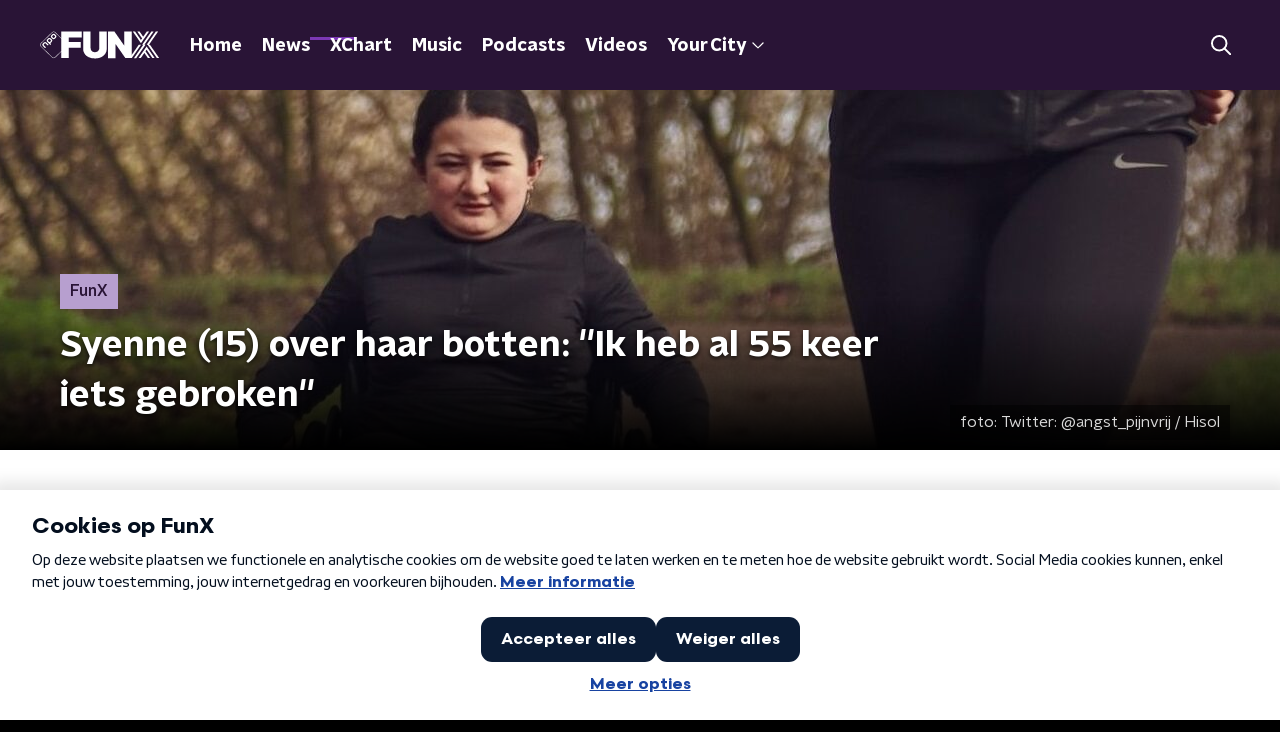

--- FILE ---
content_type: text/html; charset=utf-8
request_url: https://www.funx.nl/news/funx/9f59a745-a935-4102-b401-12d5ebf4ba06/syenne-15-over-haar-botten-ik-heb-al-55-keer-iets-gebroken
body_size: 21485
content:
<!DOCTYPE html><html lang="nl"><head><meta charSet="utf-8"/><title>Syenne (15) over haar botten: &#x27;&#x27;Ik heb al 55 keer iets gebroken&#x27;&#x27; | FunX</title><meta content="index, follow" name="robots"/><meta content="Sommige mensen hebben nog nooit een arm of been gebroken in hun leven. Dat is voor de 15-jarige Syenne wel anders. Zij heeft namelijk al 55 keer iets gebroken. In gesprek met Sander en Vonneke vertelt ze waar dat door komt en legt ze uit hoe ze zich inzet om geld op te halen voor pijn- en angstvrije behandelingen." name="description"/><meta content="Syenne (15) over haar botten: &#x27;&#x27;Ik heb al 55 keer iets gebroken&#x27;&#x27;" property="og:title"/><meta content="website" property="og:type"/><meta content="https://www.funx.nl/news/funx/9f59a745-a935-4102-b401-12d5ebf4ba06/syenne-15-over-haar-botten-ik-heb-al-55-keer-iets-gebroken" property="og:url"/><meta content="FunX" property="og:site_name"/><meta content="Sommige mensen hebben nog nooit een arm of been gebroken in hun leven. Dat is voor de 15-jarige Syenne wel anders. Zij heeft namelijk al 55 keer iets gebroken. In gesprek met Sander en Vonneke vertelt ze waar dat door komt en legt ze uit hoe ze zich inzet om geld op te halen voor pijn- en angstvrije behandelingen." property="og:description"/><meta content="https://cms-assets.nporadio.nl/npoFunx/_videoThumbnail/Syenne-15-Broze-Botten-Hisol-Twitter.jpg?v=1643820646,0.3839,0.3309" property="og:image"/><meta content="https://cms-assets.nporadio.nl/npoFunx/_videoThumbnail/Syenne-15-Broze-Botten-Hisol-Twitter.jpg?v=1643820646,0.3839,0.3309" property="og:image:secure_url"/><meta content="Syenne (15) over haar botten: &#x27;&#x27;Ik heb al 55 keer iets gebroken&#x27;&#x27;" name="twitter:title"/><meta content="Sommige mensen hebben nog nooit een arm of been gebroken in hun leven. Dat is voor de 15-jarige Syenne wel anders. Zij heeft namelijk al 55 keer iets gebroken. In gesprek met Sander en Vonneke vertelt ze waar dat door komt en legt ze uit hoe ze zich inzet om geld op te halen voor pijn- en angstvrije behandelingen." name="twitter:description"/><meta content="https://cms-assets.nporadio.nl/npoFunx/_videoThumbnail/Syenne-15-Broze-Botten-Hisol-Twitter.jpg?v=1643820646,0.3839,0.3309" name="twitter:image"/><meta content="summary_large_image" name="twitter:card"/><link href="https://www.funx.nl/news/funx/9f59a745-a935-4102-b401-12d5ebf4ba06/syenne-15-over-haar-botten-ik-heb-al-55-keer-iets-gebroken" rel="canonical"/><link href="https://www.funx.nl/news/rss" rel="alternate" title="News - FunX.nl" type="application/rss+xml"/><meta content="width=device-width, initial-scale=1" name="viewport"/><link href="/apple-touch-icon.png" rel="apple-touch-icon" sizes="180x180"/><link href="/favicon-32x32.png" rel="icon" sizes="32x32" type="image/png"/><link href="/favicon-16x16.png" rel="icon" sizes="16x16" type="image/png"/><link href="/site.webmanifest" rel="manifest"/><link color="#101010" href="/safari-pinned-tab.svg" rel="mask-icon"/><meta content="#7b38b4" name="msapplication-TileColor"/><meta content="#7b38b4" name="theme-color"/><meta content="only light" name="color-scheme"/><noscript><style>body .hidden_on_noscript { display: none; }</style></noscript><script type="application/ld+json">{"@context":"https://schema.org","@type":"NewsArticle","author":{"@type":"Organization","name":"Farzaad"},"dateModified":"2022-02-02 17:49:00","datePublished":"2022-02-04 09:19:52","description":"<p>Sommige mensen hebben nog nooit een arm of been gebroken in hun leven. Dat is voor de 15-jarige Syenne wel anders. Zij heeft namelijk al 55 keer iets in haar lichaam gebroken. In gesprek met Sander en Vonneke vertelt ze waar dat door komt en hoe ze zich inzet om geld op te halen voor pijn- en angstvrije behandelingen.</p>","headline":"Syenne (15) over haar botten: ''Ik heb al 55 keer iets gebroken''","image":["https://cms-assets.nporadio.nl/npoFunx/_videoThumbnail/Syenne-15-Broze-Botten-Hisol-Twitter.jpg?v=1643820646,0.3839,0.3309"],"mainEntityOfPage":"https://www.funx.nl/news/funx/9f59a745-a935-4102-b401-12d5ebf4ba06/syenne-15-over-haar-botten-ik-heb-al-55-keer-iets-gebroken","publisher":{"@type":"Organization","logo":{"@type":"ImageObject","height":200,"url":"https://www.funx.nl/images/logo_funx.webp","width":200},"name":"NPO FunX"},"url":"https://www.funx.nl/news/funx/9f59a745-a935-4102-b401-12d5ebf4ba06/syenne-15-over-haar-botten-ik-heb-al-55-keer-iets-gebroken"}</script><meta name="next-head-count" content="28"/><link rel="preload" href="/_next/static/css/64a8ac620e6bf7d9.css" as="style"/><link rel="stylesheet" href="/_next/static/css/64a8ac620e6bf7d9.css" data-n-g=""/><noscript data-n-css=""></noscript><script defer="" nomodule="" src="/_next/static/chunks/polyfills-c67a75d1b6f99dc8.js"></script><script defer="" src="/_next/static/chunks/3672.47e71cd8b6db1e00.js"></script><script defer="" src="/_next/static/chunks/5290.f8c631e3a1eaa470.js"></script><script defer="" src="/_next/static/chunks/2215.ab74474392c4126d.js"></script><script src="/_next/static/chunks/webpack-714d0fbd88f51453.js" defer=""></script><script src="/_next/static/chunks/framework-45ce3d09104a2cae.js" defer=""></script><script src="/_next/static/chunks/main-6c9de2843f486a63.js" defer=""></script><script src="/_next/static/chunks/pages/_app-c0b6a2254b24bd89.js" defer=""></script><script src="/_next/static/chunks/893ce3de-6eae4da1672ddf57.js" defer=""></script><script src="/_next/static/chunks/7b3ddd08-42b89039fcd123fb.js" defer=""></script><script src="/_next/static/chunks/e44137f9-e8cf7cd2f0cd4bfa.js" defer=""></script><script src="/_next/static/chunks/2821-360fa911f8a2b8a8.js" defer=""></script><script src="/_next/static/chunks/2040-d906f48682a820bb.js" defer=""></script><script src="/_next/static/chunks/138-3c09a25efcd617b1.js" defer=""></script><script src="/_next/static/chunks/1520-00a5be445c8e8970.js" defer=""></script><script src="/_next/static/chunks/3713-9dc92c8652efaea1.js" defer=""></script><script src="/_next/static/chunks/3797-1b2950587f21543e.js" defer=""></script><script src="/_next/static/chunks/1950-e045e46203274007.js" defer=""></script><script src="/_next/static/chunks/5112-2920dc90b65d5246.js" defer=""></script><script src="/_next/static/chunks/pages/news/%5BcategorySlug%5D/%5BarticleId%5D/%5BarticleSlug%5D-d2cd1971fa8f9017.js" defer=""></script><script src="/_next/static/4pzgQa90uXZJ0qJHgC0ZF/_buildManifest.js" defer=""></script><script src="/_next/static/4pzgQa90uXZJ0qJHgC0ZF/_ssgManifest.js" defer=""></script><style data-styled="" data-styled-version="5.3.5">.dbpCCQ{background:none;border:none;box-sizing:border-box;color:inherit;cursor:pointer;font:inherit;outline:inherit;padding:0;outline-offset:2px;outline:2px solid transparent;-webkit-transition:outline-color 200ms;transition:outline-color 200ms;--font-size:0.875rem;-webkit-align-items:center;-webkit-box-align:center;-ms-flex-align:center;align-items:center;border-radius:0px;color:#fff;cursor:pointer;display:-webkit-box;display:-webkit-flex;display:-ms-flexbox;display:flex;font-family:'NPO Nova Headline',sans-serif;font-size:var(--font-size);font-weight:700;-webkit-box-pack:center;-webkit-justify-content:center;-ms-flex-pack:center;justify-content:center;line-height:1;padding:12px 16px 11px;position:relative;-webkit-transition:outline-color 200ms,background-color 200ms,color 200ms;transition:outline-color 200ms,background-color 200ms,color 200ms;background:#7b38b4;}/*!sc*/
.dbpCCQ:focus-visible{outline-color:#5b5bff;}/*!sc*/
@media (min-width:1200px){.dbpCCQ{--font-size:1rem;}}/*!sc*/
.dbpCCQ::before{background:#7b38b4;-webkit-block-size:100%;-ms-flex-block-size:100%;block-size:100%;border-radius:0px;content:'';inline-size:100%;-webkit-inset-block-start:0;-ms-intb-rlock-start:0;inset-block-start:0;inset-inline-start:0;opacity:0.2;padding:0;position:absolute;-webkit-transition:padding 200ms,left 200ms,top 200ms;transition:padding 200ms,left 200ms,top 200ms;z-index:-1;}/*!sc*/
@media (hover:hover){.dbpCCQ:hover:before{inset-block-start:-10px;inset-inline-start:-10px;padding:10px;}}/*!sc*/
data-styled.g1[id="sc-2598061-0"]{content:"dbpCCQ,"}/*!sc*/
.iKxgcn{-webkit-align-items:center;-webkit-box-align:center;-ms-flex-align:center;align-items:center;-webkit-column-gap:8px;column-gap:8px;display:-webkit-box;display:-webkit-flex;display:-ms-flexbox;display:flex;-webkit-box-pack:center;-webkit-justify-content:center;-ms-flex-pack:center;justify-content:center;position:relative;}/*!sc*/
data-styled.g3[id="sc-2598061-2"]{content:"iKxgcn,"}/*!sc*/
.cjsqjQ{margin:0 0 15px;}/*!sc*/
data-styled.g58[id="sc-787c6644-0"]{content:"cjsqjQ,"}/*!sc*/
.jXsPTz{position:fixed;left:0;bottom:-1px;right:0;height:75px;background:rgba(9,9,9,0.75);border-top:1px solid rgba(95,95,95,0.65);-webkit-backdrop-filter:blur(6px);backdrop-filter:blur(6px);z-index:9;-webkit-user-select:none;-moz-user-select:none;-ms-user-select:none;user-select:none;-webkit-transition:height 0.25s ease-out;transition:height 0.25s ease-out;padding-bottom:env(safe-area-inset-bottom,0);}/*!sc*/
@media (min-width:1200px){.jXsPTz{height:86px;}}/*!sc*/
@media print{.jXsPTz{display:none;}}/*!sc*/
data-styled.g69[id="sc-627673f7-0"]{content:"jXsPTz,"}/*!sc*/
.kJdjvG{position:absolute;top:0;left:0;right:0;height:75px;-webkit-transition:height 0.15s ease-out,-webkit-transform 0.15s ease-in,top 0.25s ease-out;-webkit-transition:height 0.15s ease-out,transform 0.15s ease-in,top 0.25s ease-out;transition:height 0.15s ease-out,transform 0.15s ease-in,top 0.25s ease-out;-webkit-transform:translateY(0);-ms-transform:translateY(0);transform:translateY(0);}/*!sc*/
@media (min-width:1200px){.kJdjvG{height:86px;}}/*!sc*/
data-styled.g70[id="sc-627673f7-1"]{content:"kJdjvG,"}/*!sc*/
.bwcALN{display:-webkit-box;display:-webkit-flex;display:-ms-flexbox;display:flex;-webkit-align-items:center;-webkit-box-align:center;-ms-flex-align:center;align-items:center;-webkit-flex-wrap:nowrap;-ms-flex-wrap:nowrap;flex-wrap:nowrap;-webkit-box-pack:justify;-webkit-justify-content:space-between;-ms-flex-pack:justify;justify-content:space-between;height:74px;}/*!sc*/
@media (min-width:1200px){.bwcALN{height:85px;}}/*!sc*/
data-styled.g71[id="sc-627673f7-2"]{content:"bwcALN,"}/*!sc*/
.ddpthC{display:block;position:absolute;left:0;right:75px;bottom:0;top:0;background:transparent;z-index:1;cursor:pointer;}/*!sc*/
@media (min-width:1200px){.ddpthC{right:calc(50vw + 194px);}}/*!sc*/
data-styled.g72[id="sc-627673f7-3"]{content:"ddpthC,"}/*!sc*/
@page{size:A4;margin:0;}/*!sc*/
html,body{min-block-size:100%;}/*!sc*/
body{background-color:#000;-webkit-font-smoothing:antialiased;margin:0;min-inline-size:320px;padding:0;}/*!sc*/
p,h1,h2,h3,h4,h5,h6{margin:0 0 15px;word-break:break-word;}/*!sc*/
h1,h2{font-size:24px;line-height:1.3;}/*!sc*/
@media (min-width:1200px){h1,h2{font-size:20px;line-height:1.4;}}/*!sc*/
h1,h2,h3{font-family:'NPO Nova Headline',sans-serif;font-weight:700;}/*!sc*/
h1 > *,h2 > *,h3 > *{font-family:inherit !important;font-weight:inherit !important;}/*!sc*/
div,p,h3,li{font-size:16px;line-height:1.6;}/*!sc*/
@media (min-width:1200px){div,p,h3,li{font-size:18px;}}/*!sc*/
strong,h4,h5,h6{font-family:'NPO Nova Text',sans-serif;font-weight:550;}/*!sc*/
em{font-feature-settings:'ss01';}/*!sc*/
body,article,aside,section,div,p,table,ul{font-family:'NPO Nova Text',sans-serif;font-weight:400;}/*!sc*/
:where(button,input,select,textarea){font:inherit;}/*!sc*/
@media print{body{-webkit-print-color-adjust:exact !important;print-color-adjust:exact !important;}div:not(.printable){visibility:hidden;}.printable div{visibility:visible;}header{display:none;}footer{display:none;}}/*!sc*/
data-styled.g91[id="sc-global-btyQKA1"]{content:"sc-global-btyQKA1,"}/*!sc*/
.gvMLxs g > g{fill:#101010;}/*!sc*/
data-styled.g93[id="sc-6b03b9a5-0"]{content:"gvMLxs,"}/*!sc*/
.eTevYg g > g{fill:#101010;}/*!sc*/
data-styled.g95[id="sc-529b2cf0-0"]{content:"eTevYg,"}/*!sc*/
.grZeO path{fill:#101010;}/*!sc*/
data-styled.g96[id="sc-98b86276-0"]{content:"grZeO,"}/*!sc*/
.isbQPp{display:-webkit-box;display:-webkit-flex;display:-ms-flexbox;display:flex;-webkit-align-items:center;-webkit-box-align:center;-ms-flex-align:center;align-items:center;-webkit-box-pack:end;-webkit-justify-content:flex-end;-ms-flex-pack:end;justify-content:flex-end;}/*!sc*/
.isbQPp svg{padding:8px;}/*!sc*/
data-styled.g98[id="sc-f66bd562-0"]{content:"isbQPp,"}/*!sc*/
.bVXOoh{display:-webkit-box;display:-webkit-flex;display:-ms-flexbox;display:flex;}/*!sc*/
.bVXOoh svg path{-webkit-transition:fill 200ms ease;transition:fill 200ms ease;}/*!sc*/
.bVXOoh:hover svg path{fill:#7b38b4;}/*!sc*/
data-styled.g100[id="sc-f66bd562-2"]{content:"bVXOoh,"}/*!sc*/
.jRgoSJ{margin:15px 0 0;padding-top:10px;display:-webkit-box;display:-webkit-flex;display:-ms-flexbox;display:flex;border-top:1px solid #101010;-webkit-box-pack:justify;-webkit-justify-content:space-between;-ms-flex-pack:justify;justify-content:space-between;-webkit-align-items:center;-webkit-box-align:center;-ms-flex-align:center;align-items:center;}/*!sc*/
data-styled.g101[id="sc-939944d8-0"]{content:"jRgoSJ,"}/*!sc*/
.dMQHtd{word-break:break-all;}/*!sc*/
data-styled.g102[id="sc-939944d8-1"]{content:"dMQHtd,"}/*!sc*/
.frSbum{display:-webkit-box;display:-webkit-flex;display:-ms-flexbox;display:flex;-webkit-box-flex:1;-webkit-flex-grow:1;-ms-flex-positive:1;flex-grow:1;-webkit-box-pack:end;-webkit-justify-content:flex-end;-ms-flex-pack:end;justify-content:flex-end;-webkit-align-items:center;-webkit-box-align:center;-ms-flex-align:center;align-items:center;}/*!sc*/
.frSbum .sc-32f81270-0{margin-left:10px;width:24px;height:24px;line-height:24px;display:-webkit-box;display:-webkit-flex;display:-ms-flexbox;display:flex;-webkit-box-pack:center;-webkit-justify-content:center;-ms-flex-pack:center;justify-content:center;-webkit-align-items:center;-webkit-box-align:center;-ms-flex-align:center;align-items:center;}/*!sc*/
data-styled.g107[id="sc-939944d8-6"]{content:"frSbum,"}/*!sc*/
.kZsXRn{--padding-bottom:20px;display:-webkit-box;display:-webkit-flex;display:-ms-flexbox;display:flex;margin:0;padding:10px 0 var(--padding-bottom);-webkit-align-items:flex-start;-webkit-box-align:flex-start;-ms-flex-align:flex-start;align-items:flex-start;}/*!sc*/
@media (min-width:600px){.kZsXRn{--padding-bottom:15px;}}/*!sc*/
@media (min-width:1200px){.kZsXRn{--padding-bottom:30px;}}/*!sc*/
data-styled.g108[id="sc-de153955-0"]{content:"kZsXRn,"}/*!sc*/
.fCrPvQ{-webkit-align-items:center;-webkit-box-align:center;-ms-flex-align:center;align-items:center;color:#7b38b4;cursor:pointer;display:-webkit-box;display:-webkit-flex;display:-ms-flexbox;display:flex;font-weight:550;-webkit-text-decoration:none;text-decoration:none;}/*!sc*/
@media (hover:hover){.fCrPvQ:hover{-webkit-text-decoration:underline;text-decoration:underline;}}/*!sc*/
data-styled.g109[id="sc-de153955-1"]{content:"fCrPvQ,"}/*!sc*/
.dsEpor{display:-webkit-box;display:-webkit-flex;display:-ms-flexbox;display:flex;-webkit-align-items:center;-webkit-box-align:center;-ms-flex-align:center;align-items:center;white-space:nowrap;color:#101010;}/*!sc*/
.dsEpor > span{overflow:hidden;text-overflow:ellipsis;}/*!sc*/
.dsEpor > svg{padding:0 8px;}/*!sc*/
.dsEpor > svg [data-fill-color]{fill:#101010;}/*!sc*/
.dsEpor:last-child{overflow:hidden;}/*!sc*/
.dsEpor:last-child > svg{display:none;}/*!sc*/
data-styled.g110[id="sc-de153955-2"]{content:"dsEpor,"}/*!sc*/
.kuECeo{display:grid;grid-gap:15px;grid-template-columns:100%;}/*!sc*/
@media (min-width:600px){.kuECeo{grid-template-columns:160px auto;}}/*!sc*/
@media (min-width:768px){.kuECeo{grid-gap:30px;grid-template-columns:160px auto 140px;}}/*!sc*/
@media (min-width:1200px){.kuECeo{grid-template-columns:1fr 620px 1fr;}}/*!sc*/
data-styled.g111[id="sc-20906417-0"]{content:"kuECeo,"}/*!sc*/
.hHBvse{padding:15px 0;}/*!sc*/
@media (min-width:600px){.hHBvse{grid-row:2;grid-column:1 / 3;}}/*!sc*/
@media (min-width:768px){.hHBvse{grid-row:1;grid-column:3 / 3;}}/*!sc*/
data-styled.g112[id="sc-63d1d590-0"]{content:"hHBvse,"}/*!sc*/
.ehToEu{padding:15px 0;display:-webkit-box;display:-webkit-flex;display:-ms-flexbox;display:flex;-webkit-flex-direction:row;-ms-flex-direction:row;flex-direction:row;}/*!sc*/
@media (min-width:600px){.ehToEu{-webkit-flex-direction:column;-ms-flex-direction:column;flex-direction:column;}}/*!sc*/
data-styled.g113[id="sc-ec7202a-0"]{content:"ehToEu,"}/*!sc*/
.dFbqwk{padding:15px 0;}/*!sc*/
data-styled.g114[id="sc-834ee17a-0"]{content:"dFbqwk,"}/*!sc*/
.embsPn h1,.embsPn h2,.embsPn h3,.embsPn h4,.embsPn h5,.embsPn h6{margin:30px 0 15px;}/*!sc*/
@media (min-width:600px){.embsPn h1,.embsPn h2,.embsPn h3,.embsPn h4,.embsPn h5,.embsPn h6{margin:40px 0 15px;}}/*!sc*/
.embsPn p{font-weight:550;margin:0 0 30px;}/*!sc*/
@media (min-width:600px){.embsPn p{margin:0 0 30px;}}/*!sc*/
.embsPn a{background-image:linear-gradient(currentColor,currentColor);background-position:0% 100%;background-repeat:no-repeat;background-size:0% 2px;color:#7b38b4;outline-offset:3px;outline:2px solid transparent;-webkit-text-decoration:none;text-decoration:none;-webkit-transition:background-size cubic-bezier(0,0.5,0,1) 200ms;transition:background-size cubic-bezier(0,0.5,0,1) 200ms;}/*!sc*/
.embsPn a:focus-visible{background-size:100% 2px;outline-color:#7b38b4;-webkit-text-decoration:none;text-decoration:none;}/*!sc*/
@media (hover:hover){.embsPn a:hover{-webkit-text-decoration:none;text-decoration:none;background-size:100% 2px;}}/*!sc*/
data-styled.g115[id="sc-883b42c9-0"]{content:"embsPn,"}/*!sc*/
.hyigYc{padding:0 20px;margin:0 auto;max-width:1200px;position:relative;}/*!sc*/
@media (min-width:768px){.hyigYc{padding:0 25px;}}/*!sc*/
data-styled.g116[id="sc-acc4007a-0"]{content:"hyigYc,"}/*!sc*/
.gDZooK{color:#fff;margin:8px 10px 0 5px;padding:3px;position:relative;display:-webkit-box;display:-webkit-flex;display:-ms-flexbox;display:flex;-webkit-align-items:center;-webkit-box-align:center;-ms-flex-align:center;align-items:center;}/*!sc*/
.gDZooK:before{background-color:#b79fcf;border-radius:0;content:'';display:block;inline-size:4px;inset-block:5px 3px;inset-inline-start:-5px;position:absolute;}/*!sc*/
@media (min-width:1200px){.gDZooK{margin-block-end:12px;max-inline-size:75%;}}/*!sc*/
data-styled.g117[id="sc-c8ae5f4a-0"]{content:"gDZooK,"}/*!sc*/
.jgyxIz{-webkit-box-orient:vertical;border-radius:0;display:-webkit-box;font-size:22px;-webkit-line-clamp:4;line-height:1.4;margin-block-end:0;margin-inline-start:-3px;overflow:hidden;padding-inline-start:15px;text-shadow:0 2px 4px rgb(0 0 0 / 0.75);}/*!sc*/
@media (min-width:1200px){.jgyxIz{font-size:28px;-webkit-line-clamp:2;}}/*!sc*/
@media (min-width:1200px){.jgyxIz{font-size:36px;-webkit-line-clamp:4;}}/*!sc*/
@media (min-width:1344px){.jgyxIz{-webkit-line-clamp:4;}}/*!sc*/
data-styled.g118[id="sc-c8ae5f4a-1"]{content:"jgyxIz,"}/*!sc*/
.bDphqP{-webkit-align-items:center;-webkit-box-align:center;-ms-flex-align:center;align-items:center;border-radius:2px;display:-webkit-inline-box;display:-webkit-inline-flex;display:-ms-inline-flexbox;display:inline-flex;font-size:0.9375rem;font-weight:550;gap:8px;padding:3px 6px;white-space:nowrap;background:linear-gradient(to right,#b79fcf,#b79fcf);color:#291436;}/*!sc*/
@media (min-width:1200px){.bDphqP{border-radius:0px;font-size:1rem;padding:5px 10px;}}/*!sc*/
data-styled.g120[id="sc-b8198653-0"]{content:"bDphqP,"}/*!sc*/
.hdLoMl{display:-webkit-box;display:-webkit-flex;display:-ms-flexbox;display:flex;-webkit-flex-direction:row;-ms-flex-direction:row;flex-direction:row;gap:20px;}/*!sc*/
@media (min-width:1344px){.hdLoMl{-webkit-flex-direction:row;-ms-flex-direction:row;flex-direction:row;}}/*!sc*/
data-styled.g121[id="sc-e7fd9719-0"]{content:"hdLoMl,"}/*!sc*/
.fnpMGI{position:absolute;bottom:0;left:0;padding:15px 0;width:100%;box-sizing:border-box;}/*!sc*/
data-styled.g122[id="sc-e7fd9719-1"]{content:"fnpMGI,"}/*!sc*/
.iwjkRo{margin-left:20px;height:100%;}/*!sc*/
data-styled.g123[id="sc-e7fd9719-2"]{content:"iwjkRo,"}/*!sc*/
.dFfkWo{display:inline-block;color:rgba(255,255,255,0.85);background-color:rgba(0,0,0,0.5);border-radius:0px;padding:5px 10px;font-size:14px;margin-left:10px;}/*!sc*/
@media (min-width:1200px){.dFfkWo{position:absolute;bottom:10px;right:10px;font-size:16px;}}/*!sc*/
data-styled.g125[id="sc-e7fd9719-4"]{content:"dFfkWo,"}/*!sc*/
.jMMHHE{height:360px;position:relative;overflow:hidden;z-index:0;}/*!sc*/
@media (min-width:1344px){.jMMHHE{height:450px;}}/*!sc*/
data-styled.g128[id="sc-8cb63c32-0"]{content:"jMMHHE,"}/*!sc*/
.gbaSEe{height:100%;background-image:url("https://cms-assets.nporadio.nl/npoFunx/_articleHeaderM/Syenne-15-Broze-Botten-Hisol-Twitter.jpg?v=1643820644,0.3839,0.3309");background-size:cover;background-repeat:no-repeat;background-position:center center;}/*!sc*/
@media (min-width:1200px){.gbaSEe{max-width:1400px;margin:0 auto;background-color:initial;background-size:1400px;}}/*!sc*/
@media (max-width:767px){.gbaSEe{background-image:url(https://cms-assets.nporadio.nl/npoFunx/_articleHeaderS/Syenne-15-Broze-Botten-Hisol-Twitter.jpg?v=1643820645,0.3839,0.3309);}}/*!sc*/
.gbaSEe:before{content:'';background-image:linear-gradient(to bottom,rgba(0,0,0,0),rgba(0,0,0,1));height:60px;position:absolute;bottom:0;left:0;right:0;}/*!sc*/
@media (min-width:1200px){.gbaSEe:before{height:150px;}}/*!sc*/
data-styled.g129[id="sc-8cb63c32-1"]{content:"gbaSEe,"}/*!sc*/
.bEOBjm{background-color:#000;}/*!sc*/
data-styled.g130[id="sc-c0d67b74-0"]{content:"bEOBjm,"}/*!sc*/
.fbQFHr{display:-webkit-box;display:-webkit-flex;display:-ms-flexbox;display:flex;-webkit-flex-direction:column;-ms-flex-direction:column;flex-direction:column;gap:15px;}/*!sc*/
@media (min-width:600px){.fbQFHr{display:grid;grid-gap:15px;grid-template-columns:repeat(2,1fr);}}/*!sc*/
@media (min-width:1200px){.fbQFHr{grid-gap:25px;grid-template-columns:repeat(4,1fr);}}/*!sc*/
data-styled.g131[id="sc-3df3eb31-0"]{content:"fbQFHr,"}/*!sc*/
.igiyQ{display:block;position:absolute;left:0;width:100%;height:26px;bottom:-25px;}/*!sc*/
.igiyQ polygon{fill:#fff;}/*!sc*/
@media (max-width:767px){.igiyQ{height:14px;bottom:-13px;}}/*!sc*/
data-styled.g147[id="sc-e214791e-0"]{content:"igiyQ,"}/*!sc*/
.isBGfD{display:block;position:absolute;left:0;width:100%;height:26px;top:-25px;}/*!sc*/
.isBGfD polygon{fill:#fff;}/*!sc*/
@media (max-width:767px){.isBGfD{height:14px;top:-13px;}}/*!sc*/
data-styled.g148[id="sc-c17cfcdd-0"]{content:"isBGfD,"}/*!sc*/
.iAXVgy{display:-webkit-box;display:-webkit-flex;display:-ms-flexbox;display:flex;-webkit-flex-direction:column;-ms-flex-direction:column;flex-direction:column;background-color:transparent;}/*!sc*/
data-styled.g149[id="sc-50153d19-0"]{content:"iAXVgy,"}/*!sc*/
.kFkFMU{z-index:1;position:relative;margin-left:0;margin-right:0;margin-top:0;margin-bottom:-1px;padding:23px 0 16px;background:#fff;}/*!sc*/
@media (min-width:320px){.kFkFMU{background-size:213%;}}/*!sc*/
@media (min-width:768px){.kFkFMU{background-size:100%;}}/*!sc*/
@media (min-width:1344px){.kFkFMU{background-size:85%;}}/*!sc*/
@media (min-width:768px){.kFkFMU{border-radius:0;margin-top:0;margin-bottom:-1px;padding:45px 0 26px;}}/*!sc*/
data-styled.g150[id="sc-50153d19-1"]{content:"kFkFMU,"}/*!sc*/
.daljNw{display:-webkit-box;display:-webkit-flex;display:-ms-flexbox;display:flex;-webkit-flex-direction:column;-ms-flex-direction:column;flex-direction:column;background:#fff;}/*!sc*/
data-styled.g153[id="sc-8cb50e81-0"]{content:"daljNw,"}/*!sc*/
.jaEWtE{z-index:1;position:relative;margin-left:0;margin-right:0;margin-top:13px;margin-bottom:-1px;overflow:hidden;padding:13px 0 28.5px;background:#fff;}/*!sc*/
@media (min-width:320px){.jaEWtE{background-size:213%;}}/*!sc*/
@media (min-width:768px){.jaEWtE{background-size:100%;}}/*!sc*/
@media (min-width:1344px){.jaEWtE{background-size:85%;}}/*!sc*/
@media (min-width:768px){.jaEWtE{border-radius:0;margin-top:25px;margin-bottom:-1px;padding:25px 0 38.5px;}}/*!sc*/
data-styled.g154[id="sc-8cb50e81-1"]{content:"jaEWtE,"}/*!sc*/
.dSSskv line,.dSSskv circle{stroke:currentColor;}/*!sc*/
data-styled.g157[id="sc-eee812e5-0"]{content:"dSSskv,"}/*!sc*/
.iuPOkY{z-index:1;}/*!sc*/
@media (min-width:1200px){.iuPOkY{margin-right:20px;}}/*!sc*/
data-styled.g161[id="sc-6119ae5a-1"]{content:"iuPOkY,"}/*!sc*/
.bqIinL{display:-webkit-box;display:-webkit-flex;display:-ms-flexbox;display:flex;-webkit-box-pack:justify;-webkit-justify-content:space-between;-ms-flex-pack:justify;justify-content:space-between;-webkit-align-items:center;-webkit-box-align:center;-ms-flex-align:center;align-items:center;margin:0 auto;padding-left:10px;padding-right:10px;max-width:1200px;position:relative;height:100%;}/*!sc*/
@media (min-width:1200px){.bqIinL{padding-left:0px;padding-right:0px;}}/*!sc*/
data-styled.g162[id="sc-6119ae5a-2"]{content:"bqIinL,"}/*!sc*/
.fDTtDk{outline:2px solid transparent;outline-offset:2px;-webkit-transition:outline-color 200ms;transition:outline-color 200ms;font-family:'NPO Nova Headline',sans-serif;font-weight:700;-webkit-text-decoration:none;text-decoration:none;border-radius:0px;color:#fff;cursor:pointer;display:inline-block;font-size:18px;line-height:1;padding:7px 10px 6px 10px;position:relative;-webkit-transition:outline-color 200ms,background-color 200ms,color 200ms;transition:outline-color 200ms,background-color 200ms,color 200ms;}/*!sc*/
.fDTtDk:focus-visible{outline-color:#5b5bff;}/*!sc*/
.fDTtDk:hover{background:#7b38b4;color:#fff;}/*!sc*/
.fDTtDk:hover:after{opacity:0;}/*!sc*/
.fDTtDk:active{background:#7b38b4;color:#fff;}/*!sc*/
.fDTtDk:active:after{opacity:0;}/*!sc*/
.fDTtDk:after{-webkit-transition:background-color 200ms;transition:background-color 200ms;--offset:22px;-webkit-block-size:3px;-ms-flex-block-size:3px;block-size:3px;border-radius:0;content:'';opacity:0;position:absolute;-webkit-inset-block-end:0;-ms-inlrock-end:0;inset-block-end:0;inset-inline-start:calc(var(--offset) / 2);inline-size:calc(100% - var(--offset));}/*!sc*/
.kTlPsC{outline:2px solid transparent;outline-offset:2px;-webkit-transition:outline-color 200ms;transition:outline-color 200ms;font-family:'NPO Nova Headline',sans-serif;font-weight:700;-webkit-text-decoration:none;text-decoration:none;border-radius:0px;color:#fff;cursor:pointer;display:inline-block;font-size:18px;line-height:1;padding:7px 10px 6px 10px;position:relative;-webkit-transition:outline-color 200ms,background-color 200ms,color 200ms;transition:outline-color 200ms,background-color 200ms,color 200ms;opacity:1;}/*!sc*/
.kTlPsC:focus-visible{outline-color:#5b5bff;}/*!sc*/
.kTlPsC:hover{background:#7b38b4;color:#fff;}/*!sc*/
.kTlPsC:hover:after{opacity:0;}/*!sc*/
.kTlPsC:active{background:#7b38b4;color:#fff;}/*!sc*/
.kTlPsC:active:after{opacity:0;}/*!sc*/
.kTlPsC:after{-webkit-transition:background-color 200ms;transition:background-color 200ms;--offset:22px;-webkit-block-size:3px;-ms-flex-block-size:3px;block-size:3px;border-radius:0;content:'';opacity:0;position:absolute;-webkit-inset-block-end:0;-ms-inlrock-end:0;inset-block-end:0;inset-inline-start:calc(var(--offset) / 2);inline-size:calc(100% - var(--offset));}/*!sc*/
.kTlPsC:after{background-color:#7b38b4;opacity:1;}/*!sc*/
data-styled.g163[id="sc-6119ae5a-3"]{content:"fDTtDk,kTlPsC,"}/*!sc*/
.lpoxkQ{position:absolute;top:0;left:0;right:0;min-width:320px;height:60px;z-index:4;}/*!sc*/
@media (min-width:768px){.lpoxkQ{height:70px;}}/*!sc*/
@media (min-width:1200px){.lpoxkQ{height:90px;}}/*!sc*/
data-styled.g164[id="sc-6119ae5a-4"]{content:"lpoxkQ,"}/*!sc*/
.cJysQT{-webkit-align-items:center;-webkit-box-align:center;-ms-flex-align:center;align-items:center;display:-webkit-box;display:-webkit-flex;display:-ms-flexbox;display:flex;left:50%;margin:0;position:absolute;-webkit-transform:translate(-50%,0);-ms-transform:translate(-50%,0);transform:translate(-50%,0);}/*!sc*/
@media (min-width:1200px){.cJysQT{position:relative;left:0;-webkit-transform:none;-ms-transform:none;transform:none;}}/*!sc*/
data-styled.g165[id="sc-6119ae5a-5"]{content:"cJysQT,"}/*!sc*/
@media (max-width:1199px){.jVyRTC{display:none;}}/*!sc*/
data-styled.g166[id="sc-6119ae5a-6"]{content:"jVyRTC,"}/*!sc*/
.iVqQgX{display:-webkit-box;display:-webkit-flex;display:-ms-flexbox;display:flex;-webkit-align-items:center;-webkit-box-align:center;-ms-flex-align:center;align-items:center;-webkit-box-pack:center;-webkit-justify-content:center;-ms-flex-pack:center;justify-content:center;-webkit-tap-highlight-color:rgba(0,0,0,0);cursor:pointer;border:none;background:transparent;box-sizing:content-box;border-radius:0px;padding:0;color:#fff;outline:2px solid transparent;outline-offset:2px;-webkit-transition:outline-color 200ms;transition:outline-color 200ms;-webkit-transition:background-color 200ms;transition:background-color 200ms;height:37px;width:39px;}/*!sc*/
.iVqQgX:hover{color:#fff;background:#7b38b4;}/*!sc*/
.iVqQgX:active{background-color:#291436;color:#fff;}/*!sc*/
.iVqQgX:focus-visible{outline-color:#5b5bff;}/*!sc*/
data-styled.g167[id="sc-6119ae5a-7"]{content:"iVqQgX,"}/*!sc*/
.cESczn svg{height:22px;width:22px;}/*!sc*/
@media (min-width:1200px){.cESczn{display:none;}}/*!sc*/
data-styled.g168[id="sc-6119ae5a-8"]{content:"cESczn,"}/*!sc*/
.gajcDW{display:block;max-width:120px;height:32px;outline:2px solid transparent;outline-offset:2px;-webkit-transition:outline-color 200ms;transition:outline-color 200ms;}/*!sc*/
@media (min-width:1200px){.gajcDW{height:60px;}}/*!sc*/
.gajcDW:focus-visible{outline-color:#5b5bff;}/*!sc*/
data-styled.g171[id="sc-6119ae5a-11"]{content:"gajcDW,"}/*!sc*/
.cWZgVf{display:-webkit-box;display:-webkit-flex;display:-ms-flexbox;display:flex;-webkit-align-items:center;-webkit-box-align:center;-ms-flex-align:center;align-items:center;}/*!sc*/
data-styled.g173[id="sc-6119ae5a-13"]{content:"cWZgVf,"}/*!sc*/
.hzzEWV{position:fixed;left:0;top:0;bottom:0;width:280px;background-color:#000;padding:20px;-webkit-transform:translate3d(-330px,0,0);-ms-transform:translate3d(-330px,0,0);transform:translate3d(-330px,0,0);-webkit-transition:all 0.2s ease-out;transition:all 0.2s ease-out;z-index:10;overflow:hidden auto;}/*!sc*/
.hzzEWV ul{margin:15px 0;padding:0;list-style:none;}/*!sc*/
.hzzEWV li{padding:10px 0;margin-bottom:10px;-webkit-transition:all 0.35s ease-out;transition:all 0.35s ease-out;}/*!sc*/
@media (max-width:320px){.hzzEWV li{padding:4px 0;}}/*!sc*/
data-styled.g174[id="sc-a6ca196e-0"]{content:"hzzEWV,"}/*!sc*/
.bGFHMr{-webkit-text-decoration:none;text-decoration:none;font-size:1rem;line-height:22px;color:#fff;}/*!sc*/
.bGFHMr:hover{-webkit-text-decoration:underline;text-decoration:underline;}/*!sc*/
data-styled.g225[id="sc-32b69f7f-0"]{content:"bGFHMr,"}/*!sc*/
.gDtjFe{color:#fff;font-size:1rem;line-height:22px;margin:0 0 25px;}/*!sc*/
data-styled.g226[id="sc-17cac0f3-0"]{content:"gDtjFe,"}/*!sc*/
.fTyknB{height:100%;width:100%;}/*!sc*/
data-styled.g227[id="sc-ccc38220-0"]{content:"fTyknB,"}/*!sc*/
.cATGSh{background:none;color:inherit;border:none;padding:0;font:inherit;cursor:pointer;-webkit-align-items:center;-webkit-box-align:center;-ms-flex-align:center;align-items:center;background:#7b38b4;border-radius:0px;box-shadow:0px 2px 7px 1px rgba(0,0,0,0.1);color:var(--accent-color);display:-webkit-box;display:-webkit-flex;display:-ms-flexbox;display:flex;height:24px;-webkit-box-pack:center;-webkit-justify-content:center;-ms-flex-pack:center;justify-content:center;width:24px;}/*!sc*/
.cATGSh:hover{cursor:pointer;}/*!sc*/
.cATGSh:focus{outline:2px solid #5b5bff;}/*!sc*/
data-styled.g228[id="sc-ccc38220-1"]{content:"cATGSh,"}/*!sc*/
.fUggFS{fill:#fff;}/*!sc*/
data-styled.g229[id="sc-ccc38220-2"]{content:"fUggFS,"}/*!sc*/
.fIOsmg{padding:15px;height:56px;width:100%;box-sizing:border-box;background-color:#fff;border-radius:0px;border:none;font-size:16px;line-height:56px;}/*!sc*/
.fIOsmg::-webkit-input-placeholder{color:#101010;font-family:'NPO Nova Text',sans-serif;}/*!sc*/
.fIOsmg::-moz-placeholder{color:#101010;font-family:'NPO Nova Text',sans-serif;}/*!sc*/
.fIOsmg:-ms-input-placeholder{color:#101010;font-family:'NPO Nova Text',sans-serif;}/*!sc*/
.fIOsmg::placeholder{color:#101010;font-family:'NPO Nova Text',sans-serif;}/*!sc*/
.fIOsmg[data-has-error='true']{border:0px #d9151b solid;color:#d9151b;outline:none;}/*!sc*/
data-styled.g230[id="sc-73cc6105-0"]{content:"fIOsmg,"}/*!sc*/
.bZGfWg{position:relative;}/*!sc*/
data-styled.g231[id="sc-78f67ecb-0"]{content:"bZGfWg,"}/*!sc*/
.hDpabu{padding-right:53px;}/*!sc*/
data-styled.g232[id="sc-78f67ecb-1"]{content:"hDpabu,"}/*!sc*/
.bVgNrU{position:absolute;top:12px;right:12px;z-index:5;width:32px;height:32px;}/*!sc*/
data-styled.g233[id="sc-78f67ecb-2"]{content:"bVgNrU,"}/*!sc*/
.eZbiVn{margin-top:10px;}/*!sc*/
data-styled.g234[id="sc-78f67ecb-3"]{content:"eZbiVn,"}/*!sc*/
.heBVec{color:#fff;font-size:28px;margin:0 0 15px;}/*!sc*/
data-styled.g236[id="sc-7ed3ab06-0"]{content:"heBVec,"}/*!sc*/
.laqLZK{border-right:1px solid #fff;min-height:140px;padding:0 20px;width:100%;}/*!sc*/
.laqLZK:last-child{border:0;}/*!sc*/
.laqLZK:first-child{padding-left:0;}/*!sc*/
.laqLZK ul{display:-webkit-box;display:-webkit-flex;display:-ms-flexbox;display:flex;-webkit-flex-direction:column;-ms-flex-direction:column;flex-direction:column;list-style:none;margin:0;padding:0;row-gap:16px;}/*!sc*/
@media (min-width:768px){.laqLZK{padding:0 50px;}.laqLZK:last-child{border-right:1px solid #fff;}}/*!sc*/
data-styled.g237[id="sc-aae6631e-0"]{content:"laqLZK,"}/*!sc*/
.gzjjML{position:relative;width:100%;height:60px;}/*!sc*/
@media (min-width:768px){.gzjjML{height:70px;}}/*!sc*/
@media (min-width:1200px){.gzjjML{height:90px;}}/*!sc*/
data-styled.g238[id="sc-d8f0e8a6-0"]{content:"gzjjML,"}/*!sc*/
.cSlyqM{background-color:#291436;}/*!sc*/
data-styled.g239[id="sc-41e88a17-0"]{content:"cSlyqM,"}/*!sc*/
.jtIACp{background:url(/svg/stripes-background.svg) top center / auto 432px no-repeat;position:absolute;inset:0;}/*!sc*/
data-styled.g240[id="sc-41e88a17-1"]{content:"jtIACp,"}/*!sc*/
.dXheDM{-webkit-align-items:center;-webkit-box-align:center;-ms-flex-align:center;align-items:center;color:#101010;display:-webkit-box;display:-webkit-flex;display:-ms-flexbox;display:flex;-webkit-flex-direction:column;-ms-flex-direction:column;flex-direction:column;}/*!sc*/
data-styled.g241[id="sc-cbc591fe-0"]{content:"dXheDM,"}/*!sc*/
.hKzVLw{font-size:1rem;font-weight:550;margin-block-end:5px;}/*!sc*/
data-styled.g242[id="sc-cbc591fe-1"]{content:"hKzVLw,"}/*!sc*/
.cLGbXN{display:-webkit-box;display:-webkit-flex;display:-ms-flexbox;display:flex;-webkit-flex-direction:column;-ms-flex-direction:column;flex-direction:column;}/*!sc*/
data-styled.g243[id="sc-cd0b0bd0-0"]{content:"cLGbXN,"}/*!sc*/
.eKtccQ{grid-gap:0;}/*!sc*/
@media (min-width:600px){.eKtccQ{grid-template-rows:auto 1fr;grid-gap:30px;grid-row-gap:0;}}/*!sc*/
@media (min-width:768px){.eKtccQ{grid-template-columns:190px auto;}}/*!sc*/
@media (min-width:1200px){.eKtccQ{grid-template-columns:190px auto 170px;}}/*!sc*/
data-styled.g244[id="sc-cd0b0bd0-1"]{content:"eKtccQ,"}/*!sc*/
@media (min-width:1200px){.oOTED{display:none;}}/*!sc*/
data-styled.g245[id="sc-cd0b0bd0-2"]{content:"oOTED,"}/*!sc*/
.eVEFDd{height:auto;}/*!sc*/
data-styled.g246[id="sc-cd0b0bd0-3"]{content:"eVEFDd,"}/*!sc*/
.cNVbdr{display:none;}/*!sc*/
@media (min-width:1200px){.cNVbdr{display:block;min-width:160px;grid-row:1 / 3;}}/*!sc*/
data-styled.g247[id="sc-cd0b0bd0-4"]{content:"cNVbdr,"}/*!sc*/
@media (min-width:600px){.jJfPtd{grid-column:2;grid-row:1 / 3;}}/*!sc*/
data-styled.g248[id="sc-cd0b0bd0-5"]{content:"jJfPtd,"}/*!sc*/
@media (min-width:600px){.fahVTd{margin:0;grid-column:2;grid-row:3;}}/*!sc*/
data-styled.g249[id="sc-cd0b0bd0-6"]{content:"fahVTd,"}/*!sc*/
.ffXnMK{display:-webkit-box;display:-webkit-flex;display:-ms-flexbox;display:flex;-webkit-flex-direction:column;-ms-flex-direction:column;flex-direction:column;}/*!sc*/
data-styled.g250[id="sc-cd0b0bd0-7"]{content:"ffXnMK,"}/*!sc*/
.kmwXnd{position:relative;-webkit-align-items:center;-webkit-box-align:center;-ms-flex-align:center;align-items:center;display:-webkit-box;display:-webkit-flex;display:-ms-flexbox;display:flex;padding-bottom:15px;}/*!sc*/
@media (min-width:600px){.kmwXnd{-webkit-align-items:flex-start;-webkit-box-align:flex-start;-ms-flex-align:flex-start;align-items:flex-start;padding-left:0;padding-right:0;-webkit-flex-direction:column;-ms-flex-direction:column;flex-direction:column;}}/*!sc*/
data-styled.g251[id="sc-cd0b0bd0-8"]{content:"kmwXnd,"}/*!sc*/
.fJBpmo{font-size:14px;padding:5px 0;}/*!sc*/
.fJBpmo span{color:#6a6a6a;}/*!sc*/
.fJBpmo:after{position:absolute;bottom:0;left:0;content:'';width:100%;border-bottom:1px solid #7b38b4;}/*!sc*/
@media (min-width:600px){.fJBpmo{font-size:18px;width:100%;}.fJBpmo:after{display:block;position:relative;padding-top:10px;margin-bottom:5px;}}/*!sc*/
data-styled.g252[id="sc-cd0b0bd0-9"]{content:"fJBpmo,"}/*!sc*/
.kPJIS{margin-top:-2px;}/*!sc*/
.kPJIS:last-of-type > span::after{content:'';}/*!sc*/
data-styled.g254[id="sc-cd0b0bd0-11"]{content:"kPJIS,"}/*!sc*/
.iAMrjX{display:inline-block;}/*!sc*/
.iAMrjX:after{content:'|';padding:0 5px;}/*!sc*/
@media (min-width:600px){.iAMrjX{padding:5px 0 0;font-size:16px;}.iAMrjX:after{content:none;}}/*!sc*/
data-styled.g255[id="sc-cd0b0bd0-12"]{content:"iAMrjX,"}/*!sc*/
.bblpor{border-top:1px solid #ccc;padding-top:15px;}/*!sc*/
@media (min-width:600px){.bblpor{padding-top:0;border-top:0;}}/*!sc*/
data-styled.g256[id="sc-cd0b0bd0-13"]{content:"bblpor,"}/*!sc*/
.iTZgVE{cursor:pointer;color:inherit;-webkit-text-decoration:none;text-decoration:none;}/*!sc*/
@media (hover:hover){.iTZgVE:hover div{color:#7b38b4;}}/*!sc*/
data-styled.g257[id="sc-cd0b0bd0-14"]{content:"iTZgVE,"}/*!sc*/
.aFVeL{padding:5px 0;}/*!sc*/
@media (max-width:599px){.aFVeL{display:-webkit-box;display:-webkit-flex;display:-ms-flexbox;display:flex;-webkit-align-items:center;-webkit-box-align:center;-ms-flex-align:center;align-items:center;-webkit-box-pack:start;-webkit-justify-content:flex-start;-ms-flex-pack:start;justify-content:flex-start;}}/*!sc*/
data-styled.g259[id="sc-cd0b0bd0-16"]{content:"aFVeL,"}/*!sc*/
.kCFxlB{margin-right:15px;border-radius:50%;background-color:#fff;width:50px;height:50px;}/*!sc*/
@media (min-width:600px){.kCFxlB{width:70px;height:70px;}}/*!sc*/
@media (min-width:1200px){.kCFxlB{width:85px;height:85px;}}/*!sc*/
data-styled.g260[id="sc-cd0b0bd0-17"]{content:"kCFxlB,"}/*!sc*/
.kZgHD{font-family:'NPO Nova Text',sans-serif;font-weight:550;line-height:22px;padding-top:8px;}/*!sc*/
@media (max-width:599px){.kZgHD{line-height:20px;max-height:50px;overflow:hidden;padding-top:0;}}/*!sc*/
data-styled.g261[id="sc-cd0b0bd0-18"]{content:"kZgHD,"}/*!sc*/
.iENxXn + div{margin-top:20px;}/*!sc*/
@media (min-width:600px){.iENxXn + div{margin-top:30px;}}/*!sc*/
data-styled.g264[id="sc-cd0b0bd0-21"]{content:"iENxXn,"}/*!sc*/
.bbunrr{display:-webkit-box;display:-webkit-flex;display:-ms-flexbox;display:flex;-webkit-align-content:center;-ms-flex-line-pack:center;align-content:center;-webkit-box-pack:start;-webkit-justify-content:flex-start;-ms-flex-pack:start;justify-content:flex-start;min-height:19px;}/*!sc*/
.bbunrr svg{display:block;margin:6px;}/*!sc*/
@media (max-width:768px){.bbunrr{-webkit-order:-1;-ms-flex-order:-1;order:-1;margin-bottom:15px;}}/*!sc*/
data-styled.g266[id="sc-bcf5085c-0"]{content:"bbunrr,"}/*!sc*/
.dIEhPJ{padding-bottom:75px;}/*!sc*/
@media (min-width:1200px){.dIEhPJ{padding-bottom:85px;}}/*!sc*/
data-styled.g267[id="sc-bcf5085c-1"]{content:"dIEhPJ,"}/*!sc*/
.kXwpEw{padding:0;position:relative;}/*!sc*/
data-styled.g268[id="sc-bcf5085c-2"]{content:"kXwpEw,"}/*!sc*/
.dzpTXI{padding:0 0 25px;}/*!sc*/
data-styled.g269[id="sc-bcf5085c-3"]{content:"dzpTXI,"}/*!sc*/
.gfPhCD{display:-webkit-box;display:-webkit-flex;display:-ms-flexbox;display:flex;-webkit-align-items:stretch;-webkit-box-align:stretch;-ms-flex-align:stretch;align-items:stretch;-webkit-box-pack:start;-webkit-justify-content:flex-start;-ms-flex-pack:start;justify-content:flex-start;width:100%;min-height:150px;}/*!sc*/
data-styled.g270[id="sc-bcf5085c-4"]{content:"gfPhCD,"}/*!sc*/
.zPoZB{padding:25px 20px;position:relative;}/*!sc*/
@media (min-width:768px){.zPoZB{padding:50px 25px;}}/*!sc*/
data-styled.g271[id="sc-bcf5085c-5"]{content:"zPoZB,"}/*!sc*/
.exGstP{background:#291436 url(/svg/stripes-background.svg) top center / auto 100% no-repeat;position:absolute;inset:0;}/*!sc*/
data-styled.g272[id="sc-bcf5085c-6"]{content:"exGstP,"}/*!sc*/
.bOXOIO{-webkit-align-items:center;-webkit-box-align:center;-ms-flex-align:center;align-items:center;background-color:#000;display:-webkit-box;display:-webkit-flex;display:-ms-flexbox;display:flex;-webkit-box-pack:justify;-webkit-justify-content:space-between;-ms-flex-pack:justify;justify-content:space-between;padding:25px 0;position:relative;}/*!sc*/
data-styled.g273[id="sc-bcf5085c-7"]{content:"bOXOIO,"}/*!sc*/
.fvOLgA{min-height:150px;margin-top:50px;width:100%;color:#fff;}/*!sc*/
@media (min-width:768px){.fvOLgA{margin-top:0;padding-left:50px;}}/*!sc*/
data-styled.g274[id="sc-bcf5085c-8"]{content:"fvOLgA,"}/*!sc*/
.iBmiHK{-webkit-align-items:flex-start;-webkit-box-align:flex-start;-ms-flex-align:flex-start;align-items:flex-start;display:-webkit-box;display:-webkit-flex;display:-ms-flexbox;display:flex;-webkit-flex-direction:column;-ms-flex-direction:column;flex-direction:column;position:relative;}/*!sc*/
@media (min-width:768px){.iBmiHK{-webkit-flex:1 1;-ms-flex:1 1;flex:1 1;-webkit-flex-direction:row;-ms-flex-direction:row;flex-direction:row;margin:0 auto;max-width:1200px;}}/*!sc*/
data-styled.g275[id="sc-bcf5085c-9"]{content:"iBmiHK,"}/*!sc*/
.eiBpsT{display:-webkit-box;display:-webkit-flex;display:-ms-flexbox;display:flex;width:100%;-webkit-flex-direction:column;-ms-flex-direction:column;flex-direction:column;}/*!sc*/
@media (min-width:768px){.eiBpsT{-webkit-flex-direction:row;-ms-flex-direction:row;flex-direction:row;-webkit-align-items:center;-webkit-box-align:center;-ms-flex-align:center;align-items:center;-webkit-box-pack:justify;-webkit-justify-content:space-between;-ms-flex-pack:justify;justify-content:space-between;}}/*!sc*/
data-styled.g276[id="sc-bcf5085c-10"]{content:"eiBpsT,"}/*!sc*/
@media (min-width:768px){.cVctyv{width:30%;}.cVctyv > p{margin:0;}}/*!sc*/
data-styled.g277[id="sc-bcf5085c-11"]{content:"cVctyv,"}/*!sc*/
.ijXHNT{display:-webkit-box;display:-webkit-flex;display:-ms-flexbox;display:flex;-webkit-flex-wrap:wrap;-ms-flex-wrap:wrap;flex-wrap:wrap;gap:0 12px;}/*!sc*/
data-styled.g278[id="sc-bcf5085c-12"]{content:"ijXHNT,"}/*!sc*/
.fJSkfS{display:-webkit-box;display:-webkit-flex;display:-ms-flexbox;display:flex;-webkit-align-items:center;-webkit-box-align:center;-ms-flex-align:center;align-items:center;}/*!sc*/
@media (min-width:768px){.fJSkfS{-webkit-box-pack:end;-webkit-justify-content:flex-end;-ms-flex-pack:end;justify-content:flex-end;}}/*!sc*/
.fJSkfS > p{margin-bottom:0;}/*!sc*/
data-styled.g279[id="sc-bcf5085c-13"]{content:"fJSkfS,"}/*!sc*/
.HGWkQ{height:32px;margin-left:10px;}/*!sc*/
data-styled.g280[id="sc-bcf5085c-14"]{content:"HGWkQ,"}/*!sc*/
.gftbng a{-webkit-text-decoration:none;text-decoration:none;font-size:16px;line-height:22px;color:#fff;}/*!sc*/
.gftbng a:hover{-webkit-text-decoration:underline;text-decoration:underline;}/*!sc*/
data-styled.g281[id="sc-bcf5085c-15"]{content:"gftbng,"}/*!sc*/
.eDIVTK{--font-size:24px;-webkit-align-items:center;-webkit-box-align:center;-ms-flex-align:center;align-items:center;color:#fff;display:-webkit-box;display:-webkit-flex;display:-ms-flexbox;display:flex;font-family:'NPO Nova Text',sans-serif;font-size:var(--font-size);font-weight:550;line-height:1;}/*!sc*/
@media (min-width:768px){.eDIVTK{--font-size:32px;}}/*!sc*/
.eDIVTK img{--margin-right:10px;--width:100px;inline-size:var(--width);margin-inline-end:var(--margin-right);}/*!sc*/
@media (min-width:768px){.eDIVTK img{--margin-right:15px;--width:150px;}}/*!sc*/
data-styled.g284[id="sc-2dea9966-1"]{content:"eDIVTK,"}/*!sc*/
.bhItMp{--font-size:22px;color:#030303;font-size:var(--font-size);line-height:1.3;margin-block-end:25px;padding-block-end:3px;position:relative;}/*!sc*/
.bhItMp:before{background-color:#fff;-webkit-block-size:4px;-ms-flex-block-size:4px;block-size:4px;content:'';inline-size:70px;-webkit-inset-block-end:0;-ms-inlrock-end:0;inset-block-end:0;inset-inline-start:24px;position:absolute;-webkit-transform:skew(-45deg);-ms-transform:skew(-45deg);transform:skew(-45deg);}/*!sc*/
@media (max-width:767px){.bhItMp{margin-block-start:10px;}}/*!sc*/
@media (min-width:768px){.bhItMp{--font-size:24px;}}/*!sc*/
@media (min-width:1200px){.bhItMp{--font-size:28px;}}/*!sc*/
data-styled.g290[id="sc-76b52b-0"]{content:"bhItMp,"}/*!sc*/
.hHYxOY{color:#030303;}/*!sc*/
.hHYxOY a:not(.button){color:#7b38b4;-webkit-text-decoration:none;text-decoration:none;background-image:linear-gradient(currentColor,currentColor);background-position:0 100%;background-repeat:no-repeat;background-size:0 2px;-webkit-transition:background-size cubic-bezier(0,0.5,0,1) 200ms;transition:background-size cubic-bezier(0,0.5,0,1) 200ms;}/*!sc*/
.hHYxOY a:not(.button):hover,.hHYxOY a:not(.button):focus{-webkit-text-decoration:none;text-decoration:none;background-size:100% 2px;}/*!sc*/
.hHYxOY a.button{background:none;border:none;box-sizing:border-box;color:inherit;cursor:pointer;font:inherit;outline:inherit;padding:0;outline-offset:2px;outline:2px solid transparent;-webkit-transition:outline-color 200ms;transition:outline-color 200ms;--font-size:0.875rem;-webkit-align-items:center;-webkit-box-align:center;-ms-flex-align:center;align-items:center;border-radius:0px;color:#fff;cursor:pointer;display:-webkit-box;display:-webkit-flex;display:-ms-flexbox;display:flex;font-family:'NPO Nova Headline',sans-serif;font-size:var(--font-size);font-weight:700;-webkit-box-pack:center;-webkit-justify-content:center;-ms-flex-pack:center;justify-content:center;line-height:1;padding:12px 16px 11px;position:relative;-webkit-transition:outline-color 200ms,background-color 200ms,color 200ms;transition:outline-color 200ms,background-color 200ms,color 200ms;background:#7b38b4;display:-webkit-inline-box;display:-webkit-inline-flex;display:-ms-inline-flexbox;display:inline-flex;min-height:44px;-webkit-text-decoration:none;text-decoration:none;}/*!sc*/
.hHYxOY a.button:focus-visible{outline-color:#5b5bff;}/*!sc*/
@media (min-width:1200px){.hHYxOY a.button{--font-size:1rem;}}/*!sc*/
.hHYxOY a.button::before{background:#7b38b4;-webkit-block-size:100%;-ms-flex-block-size:100%;block-size:100%;border-radius:0px;content:'';inline-size:100%;-webkit-inset-block-start:0;-ms-intb-rlock-start:0;inset-block-start:0;inset-inline-start:0;opacity:0.2;padding:0;position:absolute;-webkit-transition:padding 200ms,left 200ms,top 200ms;transition:padding 200ms,left 200ms,top 200ms;z-index:-1;}/*!sc*/
@media (hover:hover){.hHYxOY a.button:hover:before{inset-block-start:-10px;inset-inline-start:-10px;padding:10px;}}/*!sc*/
data-styled.g313[id="sc-6dd20ddb-0"]{content:"hHYxOY,"}/*!sc*/
.dYzLBE{min-height:100px;}/*!sc*/
data-styled.g315[id="sc-303171b8-1"]{content:"dYzLBE,"}/*!sc*/
.fNsGEg{background-color:#eee;text-align:center;padding:10px;}/*!sc*/
data-styled.g316[id="sc-303171b8-2"]{content:"fNsGEg,"}/*!sc*/
.jlBKBF{color:#101010;-webkit-text-decoration:underline;text-decoration:underline;}/*!sc*/
data-styled.g317[id="sc-303171b8-3"]{content:"jlBKBF,"}/*!sc*/
.fCJxoM{position:relative;}/*!sc*/
data-styled.g333[id="sc-f14c36c2-0"]{content:"fCJxoM,"}/*!sc*/
.dJkmqk{width:128px;height:96px;vertical-align:middle;border-radius:0px;-webkit-transition:box-shadow 200ms ease;transition:box-shadow 200ms ease;}/*!sc*/
@media (min-width:768px){.dJkmqk{box-shadow:0 2px 4px rgba(0,0,0,0.25);}}/*!sc*/
@media (min-width:1200px){.dJkmqk{width:100%;height:auto;}}/*!sc*/
data-styled.g334[id="sc-f14c36c2-1"]{content:"dJkmqk,"}/*!sc*/
.kpjZkU{height:100%;width:100%;display:-webkit-box;display:-webkit-flex;display:-ms-flexbox;display:flex;-webkit-flex-direction:column;-ms-flex-direction:column;flex-direction:column;-webkit-box-pack:center;-webkit-justify-content:center;-ms-flex-pack:center;justify-content:center;border-radius:0 0px 0px 0;}/*!sc*/
@media (min-width:1200px){.kpjZkU{-webkit-box-pack:start;-webkit-justify-content:flex-start;-ms-flex-pack:start;justify-content:flex-start;border-radius:0 0 0px 0px;}}/*!sc*/
data-styled.g335[id="sc-f14c36c2-2"]{content:"kpjZkU,"}/*!sc*/
.fgqptP{margin:0 2px 0 15px;}/*!sc*/
@media (min-width:1200px){.fgqptP{padding:0 18px 18px;margin:12px 0 0 0;}}/*!sc*/
data-styled.g336[id="sc-f14c36c2-3"]{content:"fgqptP,"}/*!sc*/
.IgKvn{--font-size:0.875rem;--padding:0;-webkit-box-orient:vertical;color:#fff;display:-webkit-box;font-size:var(--font-size);font-weight:550;-webkit-line-clamp:3;line-height:1.3;margin:0;overflow:hidden;padding:var(--padding);-webkit-transition:all 200ms ease;transition:all 200ms ease;}/*!sc*/
@media (min-width:768px){.IgKvn{--font-size:1.125rem;}}/*!sc*/
@media (min-width:1200px){.IgKvn{--padding:2px 0;}}/*!sc*/
data-styled.g337[id="sc-f14c36c2-4"]{content:"IgKvn,"}/*!sc*/
.VdXEQ{background-color:#291436;display:-webkit-box;display:-webkit-flex;display:-ms-flexbox;display:flex;-webkit-flex-direction:row;-ms-flex-direction:row;flex-direction:row;-webkit-align-items:center;-webkit-box-align:center;-ms-flex-align:center;align-items:center;margin-bottom:20px;height:96px;-webkit-text-decoration:none;text-decoration:none;}/*!sc*/
@media (min-width:1200px){.VdXEQ{-webkit-flex-direction:column;-ms-flex-direction:column;flex-direction:column;-webkit-align-items:flex-start;-webkit-box-align:flex-start;-ms-flex-align:flex-start;align-items:flex-start;height:345px;width:280px;}}/*!sc*/
@media (hover:hover){.VdXEQ:hover{cursor:pointer;}.VdXEQ:hover .sc-f14c36c2-4{color:#b79fcf;}.VdXEQ:hover .sc-f14c36c2-1{box-shadow:0;}}/*!sc*/
data-styled.g338[id="sc-f14c36c2-5"]{content:"VdXEQ,"}/*!sc*/
.cUrGYH{color:#030303;font-size:16px;}/*!sc*/
data-styled.g375[id="sc-58b990b3-0"]{content:"cUrGYH,"}/*!sc*/
.kJlich{--color:#b79fcf;--font-size:0.875rem;--line-clamp:1;--line-height:1.3;--margin:0;-webkit-box-orient:vertical;color:var(--color);display:-webkit-box;font-size:var(--font-size);font-weight:550;-webkit-line-clamp:var(--line-clamp);line-height:var(--line-height);margin:var(--margin);overflow:hidden;padding:0;text-transform:normal;}/*!sc*/
@media (min-width:600px){.kJlich{--line-clamp:2;}}/*!sc*/
@media (min-width:1200px){.kJlich{--color:#b79fcf;--font-size:1.125rem;--line-clamp:unset;--line-height:1.1;--margin:0 0 5px 0;}}/*!sc*/
data-styled.g516[id="sc-832a6dbe-0"]{content:"kJlich,"}/*!sc*/
</style></head><body><div id="modal-root"></div><div id="__next" data-reactroot=""><div class="sc-627673f7-0 jXsPTz"><a role="button" class="sc-627673f7-3 ddpthC"></a><div class="sc-627673f7-1 kJdjvG"><div class="sc-627673f7-2 bwcALN"><div id="audio-player-id" style="display:none"></div></div></div></div><header class="sc-d8f0e8a6-0 sc-41e88a17-0 gzjjML cSlyqM"><div class="sc-41e88a17-1 jtIACp"></div><div class="sc-6119ae5a-4 lpoxkQ"><div class="sc-6119ae5a-2 bqIinL"><button aria-pressed="false" role="button" tabindex="0" class="sc-6119ae5a-7 sc-6119ae5a-8 iVqQgX cESczn"><svg viewBox="0 0 17 14" xmlns="http://www.w3.org/2000/svg"><path d="M0 0h17l-.28 2H0zM0 6h16.15l-.28 2H0zM0 12h15.31l-.28 2H0z" fill="currentColor"></path></svg></button><nav class="sc-6119ae5a-5 cJysQT"><span class="sc-6119ae5a-1 iuPOkY"><a href="/"><img src="/svg/funx_logo.svg" alt="Naar homepage" loading="lazy" class="sc-6119ae5a-11 gajcDW"/></a></span><div class="sc-6119ae5a-6 jVyRTC"><a href="/" class="sc-6119ae5a-3 fDTtDk">Home</a><a href="/news" class="sc-6119ae5a-3 kTlPsC">News</a><a href="/theme/xchart-top-30" class="sc-6119ae5a-3 fDTtDk">XChart</a><a href="/music" class="sc-6119ae5a-3 fDTtDk">Music</a><a href="/podcasts" class="sc-6119ae5a-3 fDTtDk">Podcasts</a><a href="/videos" class="sc-6119ae5a-3 fDTtDk">Videos</a></div></nav><div class="sc-6119ae5a-13 cWZgVf"><button role="button" class="sc-6119ae5a-7 iVqQgX"><svg height="20px" preserveAspectRatio="none" viewBox="0 0 14 14" width="20px" xmlns="http://www.w3.org/2000/svg" class="sc-eee812e5-0 dSSskv"><title>zoeken</title><g fill="none" fill-rule="evenodd" stroke="none" stroke-width="1"><circle cx="5.76470588" cy="5.76470588" data-hover-color="1" r="5.07843137" stroke-width="1.37254902"></circle><line data-hover-color="1" id="Line" stroke-linecap="square" stroke-width="1.37254902" x1="9.47058824" x2="13.6087722" y1="9.47058824" y2="13.6087722"></line></g></svg></button></div></div></div><nav class="sc-a6ca196e-0 hzzEWV"></nav></header><main><article class="sc-cd0b0bd0-0 cLGbXN"><div class="sc-c0d67b74-0 bEOBjm"><div class="sc-8cb63c32-0 jMMHHE"><div class="sc-8cb63c32-1 gbaSEe"></div><div class="sc-acc4007a-0 hyigYc"><div class="sc-acc4007a-0 hyigYc"><div class="sc-e7fd9719-1 fnpMGI"><div class="sc-e7fd9719-0 hdLoMl"><strong class="sc-b8198653-0 sc-e7fd9719-2 bDphqP iwjkRo">FunX</strong></div><div class="sc-c8ae5f4a-0 gDZooK"><h1 height="high" class="sc-c8ae5f4a-1 jgyxIz">Syenne (15) over haar botten: &#x27;&#x27;Ik heb al 55 keer iets gebroken&#x27;&#x27;</h1></div><span class="sc-e7fd9719-4 dFfkWo">foto: <!-- -->Twitter: @angst_pijnvrij / Hisol</span></div></div></div></div></div><div class="sc-8cb50e81-0 daljNw"><div class="sc-8cb50e81-1 jaEWtE"><svg height="25" preserveAspectRatio="none" viewBox="0 0 100 100" xmlns="http://www.w3.org/2000/svg" class="sc-c17cfcdd-0 isBGfD"><polygon points="100,0 0,95 0,100 100,100"></polygon></svg><div class="sc-acc4007a-0 hyigYc"><ol itemscope="" itemType="https://schema.org/BreadcrumbList" class="sc-de153955-0 kZsXRn"><li itemProp="itemListElement" itemscope="" itemType="https://schema.org/ListItem" class="sc-de153955-2 dsEpor"><a itemID="/news" itemProp="item" itemscope="" itemType="https://schema.org/WebPage" href="/news" class="sc-de153955-1 fCrPvQ"><span itemProp="name">News</span></a><svg height="8.4px" version="1.1" viewBox="0 0 10 14" width="6px" xmlns="http://www.w3.org/2000/svg"><title>chevron right</title><g fill="none" fill-rule="evenodd" stroke="none" stroke-width="1"><g data-fill-color="1" fill="#fff"><polygon points="1.66666667 0 10 7 1.66666667 14 0 11.9 5.66666667 7 0 2.1"></polygon></g></g></svg><meta content="1" itemProp="position"/></li><li itemProp="itemListElement" itemscope="" itemType="https://schema.org/ListItem" class="sc-de153955-2 dsEpor"><span itemProp="name">Syenne (15) over haar botten: &#x27;&#x27;Ik heb al 55 keer iets gebroken&#x27;&#x27;</span><meta content="2" itemProp="position"/></li></ol><div class="sc-20906417-0 sc-cd0b0bd0-1 kuECeo eKtccQ"><aside class="sc-ec7202a-0 sc-cd0b0bd0-7 ehToEu ffXnMK"><div class="sc-cd0b0bd0-8 kmwXnd"><div class="sc-cd0b0bd0-9 fJBpmo"><div><span>Door:</span> <strong>Farzaad</strong></div><div class="sc-cd0b0bd0-11 kPJIS"><span class="sc-cd0b0bd0-12 iAMrjX">wo 2 februari 2022<!-- --> <!-- -->17:49</span></div></div></div></aside><section class="sc-834ee17a-0 sc-cd0b0bd0-5 dFbqwk jJfPtd"><div class="sc-883b42c9-0 embsPn"><p>Sommige mensen hebben nog nooit een arm of been gebroken in hun leven. Dat is voor de 15-jarige Syenne wel anders. Zij heeft namelijk al 55 keer iets in haar lichaam gebroken. In gesprek met Sander en Vonneke vertelt ze waar dat door komt en hoe ze zich inzet om geld op te halen voor pijn- en angstvrije behandelingen.</p></div><div class="sc-cd0b0bd0-21 iENxXn"><div><h3 class="sc-58b990b3-0 cUrGYH">Door aandoening heeft Syenne (15) broze botten: &quot;Ik heb al 55 keer iets gebroken&quot;</h3><div class="sc-787c6644-0 cjsqjQ"><button class="sc-2598061-0 dbpCCQ"><span class="sc-2598061-2 iKxgcn"><svg preserveAspectRatio="none" viewBox="0 0 55 55" xmlns="http://www.w3.org/2000/svg" height="24px" width="24px" class="sc-ab758287-0 jPOauI"><g fill="none" fill-rule="evenodd" stroke="none" stroke-width="1"><path d="M27.5,0 C12.375,0 0,12.375 0,27.5 C0,42.625 12.375,55 27.5,55 C42.625,55 55,42.625 55,27.5 C55,12.375 42.625,0 27.5,0 Z M22,39.875 L22,15.125 L38.5,27.5 L22,39.875 Z" fill="#fff" fill-rule="nonzero"></path></g></svg><span>Speel fragment af</span></span></button></div></div></div><div class="sc-cd0b0bd0-21 iENxXn"><div class="sc-6dd20ddb-0 hHYxOY"><h2>Broze botten<br /></h2>
<p>Stel je eens voor dat je 's nachts in bed ligt en je in je slaap ineens een been breekt. Voor veel mensen is dat onwaarschijnlijk, maar het is Syenne wel eens overkomen. Dit komt doordat ze vanaf haar geboorte een aandoening heeft, genaamd Osteogenesis Imperfecta. <em>''Ik heb broze botten en dat komt eigenlijk doordat ik te weinig bindweefsel in mijn botten heb.''</em></p>
<h2>Benen</h2>
<p>Op jonge leeftijd heeft Syenne door haar aandoening al 55 keer een lichaamsdeel gebroken. Vooral haar onderlichaam heeft het zwaar. <em>''Het komt vooral voor dat mijn benen breken. Dat zijn bij mij de meest kwetsbare botten die ik heb.'' </em></p>
<p>Syenne heeft zelfs een aantal keer haar beide bovenbenen tegelijkertijd gebroken. <em>''Dat is zwaar, omdat je dan heel immobiel bent en overal hulp bij nodig hebt. Voor de rest lig je negentig procent van de dag in bed.''</em><br /></p></div></div><div class="sc-cd0b0bd0-21 iENxXn"><div class="sc-303171b8-1 dYzLBE"><p class="sc-303171b8-2 fNsGEg">Om deze inhoud te tonen moet je<!-- --> <a class="sc-303171b8-3 jlBKBF npo_cc_settings_link" href="#">toestemming geven</a> <!-- -->voor social media cookies.</p></div></div><div class="sc-cd0b0bd0-21 iENxXn"><div class="sc-6dd20ddb-0 hHYxOY"><h2>Calcium</h2>
<p>Het vervelende is dat de tiener, die tegenwoordig in een rolstoel zit, zelf weinig kan doen om de botbreuken te voorkomen. Syenne slikt wel medicijnen om meer calcium in haar botten te krijgen. <em>''Voor de rest zijn professoren ermee bezig om het verder te onderzoeken en kunnen we helaas niet veel doen.''</em><br /></p>
</div></div><div class="sc-cd0b0bd0-21 iENxXn"><div class="sc-6dd20ddb-0 hHYxOY"><h2>Vertrouwen</h2>
<p>Ondanks het feit dat Syenne in een rolstoel zit, weerhoudt dat haar er niet van om zich in te zetten voor toffe dingen. Zo doet ze op 13 maart mee met de <em>City Peer City Loop</em> om geld op te halen voor <em>Power of Reflection</em>, een platform van Syenne's moeder, die daarmee wil zorgen voor pijn- en angstvrije behandelingen in het ziekenhuis.</p>
<p>Syenne is al een tijdje bezig met de voorbereidingen. Zo rolt ze iedere zondag in ieder geval 7,6 kilometer en doet ze ook twee keer per week aan crossfit. <em>''Daar krijg ik genoeg armspieren van, dus ik denk dat het wel goedkomt.'' </em>Aan vertrouwen in ieder geval geen gebrek bij Syenne. De deelnemers zullen tijdens de wedstrijd volgende maand 10 kilometer moeten afleggen.</p></div></div><div class="sc-cd0b0bd0-21 iENxXn"><div class="sc-303171b8-1 dYzLBE"><p class="sc-303171b8-2 fNsGEg">Om deze inhoud te tonen moet je<!-- --> <a class="sc-303171b8-3 jlBKBF npo_cc_settings_link" href="#">toestemming geven</a> <!-- -->voor social media cookies.</p></div></div></section><section class="sc-63d1d590-0 sc-cd0b0bd0-4 hHBvse cNVbdr"><div class="sc-cbc591fe-0 dXheDM"><div class="sc-cbc591fe-1 hKzVLw">Advertentie via ster.nl</div><div id="adid_funx_desktoptabletoverig"></div></div></section><div class="sc-cd0b0bd0-13 bblpor"><a href="/shows/sander" class="sc-cd0b0bd0-14 iTZgVE"><div class="sc-cd0b0bd0-16 aFVeL"><picture><source media="(min-width: 1200px)" srcSet="https://radioimages.npox.nl/52656111/46841170-4e66-4ad0-a5a6-2bee3191f3dc.jpg?height=170&amp;width=170&amp;aspect_ratio=600%3A601"/><source media="(max-width: 1200px)" srcSet="https://radioimages.npox.nl/52656111/46841170-4e66-4ad0-a5a6-2bee3191f3dc.jpg?height=148&amp;width=148&amp;aspect_ratio=600%3A601"/><img alt="Sander" loading="lazy" srcSet="https://radioimages.npox.nl/52656111/46841170-4e66-4ad0-a5a6-2bee3191f3dc.jpg?height=170&amp;width=170&amp;aspect_ratio=600%3A601" class="sc-cd0b0bd0-17 kCFxlB"/></picture><div><div class="sc-cd0b0bd0-18 kZgHD">Sander</div><span></span></div></div></a></div><footer class="sc-939944d8-0 jRgoSJ sc-cd0b0bd0-6 fahVTd"><div class="sc-939944d8-1 dMQHtd"></div><div class="sc-939944d8-6 frSbum"><div class="sc-f66bd562-0 isbQPp"><a href="https://www.facebook.com/sharer/sharer.php?u=https://www.funx.nl/news/funx/9f59a745-a935-4102-b401-12d5ebf4ba06/syenne-15-over-haar-botten-ik-heb-al-55-keer-iets-gebroken" rel="noopener noreferrer" target="_blank" class="sc-f66bd562-2 bVXOoh"><svg height="18px" preserveAspectRatio="none" viewBox="0 0 10 18" width="10px" xmlns="http://www.w3.org/2000/svg" class="sc-6b03b9a5-0 gvMLxs"><title>facebookF</title><g fill="none" fill-rule="evenodd" stroke="none" stroke-width="1"><g fill-rule="nonzero"><path d="M9.04007812,10.125 L9.54,6.86742187 L6.41425781,6.86742187 L6.41425781,4.75347656 C6.41425781,3.86226563 6.85089844,2.99355469 8.25082031,2.99355469 L9.67183594,2.99355469 L9.67183594,0.220078125 C9.67183594,0.220078125 8.38230469,0 7.149375,0 C4.57523437,0 2.89265625,1.56023438 2.89265625,4.3846875 L2.89265625,6.86742187 L0.0312890625,6.86742187 L0.0312890625,10.125 L2.89265625,10.125 L2.89265625,18 L6.41425781,18 L6.41425781,10.125 L9.04007812,10.125 Z" data-fill-color="1"></path></g></g></svg></a><a href="https://api.whatsapp.com/send?phone=&amp;text=Syenne%20(15)%20over%20haar%20botten%3A%20&#x27;&#x27;Ik%20heb%20al%2055%20keer%20iets%20gebroken&#x27;&#x27;:%20https://www.funx.nl/news/funx/9f59a745-a935-4102-b401-12d5ebf4ba06/syenne-15-over-haar-botten-ik-heb-al-55-keer-iets-gebroken" rel="noopener noreferrer" target="_blank" class="sc-f66bd562-2 bVXOoh"><svg height="19px" preserveAspectRatio="none" viewBox="0 0 19 19" width="19px" xmlns="http://www.w3.org/2000/svg" class="sc-529b2cf0-0 eTevYg"><title>whatsapp</title><g fill="none" fill-rule="evenodd" stroke="none" stroke-width="1"><g fill-rule="nonzero"><path d="M16.1542411,2.7609375 C14.3772321,0.9796875 12.0107143,0 9.49575893,0 C4.3046875,0 0.0805803571,4.22410714 0.0805803571,9.41517857 C0.0805803571,11.0734375 0.513169643,12.6935268 1.3359375,14.1227679 L0,19 L4.99174107,17.6895089 C6.36584821,18.4401786 7.91383929,18.8345982 9.49151786,18.8345982 L9.49575893,18.8345982 C14.6825893,18.8345982 19,14.6104911 19,9.41941964 C19,6.90446429 17.93125,4.5421875 16.1542411,2.7609375 Z M9.49575893,17.2484375 C8.08772321,17.2484375 6.709375,16.8709821 5.50915179,16.1584821 L5.225,15.9888393 L2.26473214,16.7649554 L3.05357143,13.8767857 L2.86696429,13.5799107 C2.08236607,12.3330357 1.67098214,10.8953125 1.67098214,9.41517857 C1.67098214,5.10200893 5.18258929,1.59040179 9.5,1.59040179 C11.5908482,1.59040179 13.5544643,2.4046875 15.0303571,3.88482143 C16.50625,5.36495536 17.4138393,7.32857143 17.409613,9.41941964 C17.409613,13.7368304 13.8089286,17.2484375 9.49575893,17.2484375 Z M13.7877232,11.3872768 C13.5544643,11.2685268 12.3966518,10.7002232 12.1803571,10.6238839 C11.9640625,10.5433036 11.8071429,10.5051339 11.6502232,10.7426339 C11.4933036,10.9801339 11.04375,11.5060268 10.9037946,11.6671875 C10.7680804,11.8241071 10.628125,11.8453125 10.3948661,11.7265625 C9.01227679,11.0352679 8.1046875,10.4924107 7.19285714,8.92745536 C6.95111607,8.51183036 7.43459821,8.54151786 7.88415179,7.64241071 C7.96049107,7.48549107 7.92232143,7.34977679 7.86294643,7.23102679 C7.80357143,7.11227679 7.3328125,5.95446429 7.13772321,5.48370536 C6.946875,5.02566964 6.75178571,5.08928571 6.60758929,5.08080357 C6.471875,5.07232143 6.31495536,5.07232143 6.15803571,5.07232143 C6.00111607,5.07232143 5.74665179,5.13169643 5.53035714,5.36495536 C5.3140625,5.60245536 4.70758929,6.17075893 4.70758929,7.32857143 C4.70758929,8.48638393 5.5515625,9.60602679 5.66607143,9.76294643 C5.78482143,9.91986607 7.32433036,12.2948661 9.68660714,13.3169643 C11.1794643,13.9616071 11.7647321,14.0167411 12.5111607,13.9064732 C12.9649554,13.8386161 13.9022321,13.3381696 14.0973214,12.7868304 C14.2924107,12.2354911 14.2924107,11.7647321 14.2330357,11.6671875 C14.1779018,11.5611607 14.0209821,11.5017857 13.7877232,11.3872768 Z"></path></g></g></svg></a><a href="https://twitter.com/intent/tweet?url=https://www.funx.nl/news/funx/9f59a745-a935-4102-b401-12d5ebf4ba06/syenne-15-over-haar-botten-ik-heb-al-55-keer-iets-gebroken&amp;via=funx&amp;text=Syenne%20(15)%20over%20haar%20botten%3A%20&#x27;&#x27;Ik%20heb%20al%2055%20keer%20iets%20gebroken&#x27;&#x27;" rel="noopener noreferrer" target="_blank" class="sc-f66bd562-2 bVXOoh"><svg height="18px" preserveAspectRatio="none" viewBox="0 0 512 512" width="18px" xmlns="http://www.w3.org/2000/svg" class="sc-98b86276-0 grZeO"><title>X</title><path d="M389.2 48h70.6L305.6 224.2 487 464H345L233.7 318.6 106.5 464H35.8l164.9-188.5L26.8 48h145.6l100.5 132.9L389.2 48zm-24.8 373.8h39.1L151.1 88h-42l255.3 333.8z" data-fill-color="1" data-hover-color="1"></path></svg></a></div></div></footer></div><div class="sc-cd0b0bd0-2 oOTED"><div class="sc-cbc591fe-0 dXheDM"><div class="sc-cbc591fe-1 hKzVLw">Advertentie via ster.nl</div><div id="adid_funx_mobieloverig"></div></div></div></div><svg height="25" preserveAspectRatio="none" viewBox="0 0 100 100" xmlns="http://www.w3.org/2000/svg" class="sc-e214791e-0 igiyQ"><polygon points="100,0 100,5 0,100 0,0"></polygon></svg></div></div><div class="sc-50153d19-0 iAXVgy"><div class="sc-50153d19-1 kFkFMU"><div class="sc-acc4007a-0 hyigYc"><h2 class="sc-76b52b-0 bhItMp">Lees ook</h2><div class="sc-3df3eb31-0 fbQFHr"><a target="_self" class="sc-f14c36c2-5 VdXEQ" href="/news/up-2-date/0818c76c-b6cb-4b58-83a2-b21020560a9c/meisje-17-opgepakt-voor-oplichting-met-bankpasfraude"><div class="sc-f14c36c2-0 fCJxoM"><picture><source media="(min-width: 1200px)" srcSet="https://cms-assets.nporadio.nl/npoFunx/_articleThumbnailL/Veilig-geld-pinnen.jpg?v=1643802855"/><source media="(max-width: 1200px)" srcSet="https://cms-assets.nporadio.nl/npoFunx/_articleThumbnailL/Veilig-geld-pinnen.jpg?v=1643802855"/><img alt="Meisje (17) opgepakt voor oplichting van 44.000 euro met bankpasfraude" loading="lazy" srcSet="https://cms-assets.nporadio.nl/npoFunx/_articleThumbnailL/Veilig-geld-pinnen.jpg?v=1643802855" class="sc-f14c36c2-1 dJkmqk"/></picture></div><div class="sc-f14c36c2-2 kpjZkU"><div class="sc-f14c36c2-3 fgqptP"><p class="sc-832a6dbe-0 kJlich">Up 2 Date</p><span color="#030303" class="sc-f14c36c2-4 IgKvn">Meisje (17) opgepakt voor oplichting van 44.000 euro met bankpasfraude</span></div></div></a><a target="_self" class="sc-f14c36c2-5 VdXEQ" href="/news/funx/6e54afde-b0ef-4d46-bf6d-82021bbe0eca/carlijn-19-over-gesloten-jeugdzorg-ik-werd-vaak-in-de-isoleercel-gezet-of-tegen-de-grond-geduwd"><div class="sc-f14c36c2-0 fCJxoM"><picture><source media="(min-width: 1200px)" srcSet="https://cms-assets.nporadio.nl/npoFunx/_articleThumbnailL/ANP-441316482.jpg?v=1643212975,0.3971,0.465"/><source media="(max-width: 1200px)" srcSet="https://cms-assets.nporadio.nl/npoFunx/_articleThumbnailL/ANP-441316482.jpg?v=1643212975,0.3971,0.465"/><img alt="Carlijn (19) over gesloten jeugdzorg: &quot;Ik werd vaak in de isoleercel gezet of tegen de grond geduwd&quot;" loading="lazy" srcSet="https://cms-assets.nporadio.nl/npoFunx/_articleThumbnailL/ANP-441316482.jpg?v=1643212975,0.3971,0.465" class="sc-f14c36c2-1 dJkmqk"/></picture></div><div class="sc-f14c36c2-2 kpjZkU"><div class="sc-f14c36c2-3 fgqptP"><p class="sc-832a6dbe-0 kJlich">FunX</p><span color="#030303" class="sc-f14c36c2-4 IgKvn">Carlijn (19) over gesloten jeugdzorg: &quot;Ik werd vaak in de isoleercel gezet of tegen de grond geduwd&quot;</span></div></div></a><a target="_self" class="sc-f14c36c2-5 VdXEQ" href="/news/up-2-date/b807780d-22f8-4f1a-8526-3bbe68e854cf/mert-25-over-zijn-schulden-vraag-mezelf-elke-dag-af-hoe-het-zover-heeft-kunnen-komen"><div class="sc-f14c36c2-0 fCJxoM"><picture><source media="(min-width: 1200px)" srcSet="https://cms-assets.nporadio.nl/npoFunx/_articleThumbnailL/Uit-het-rood.jpg?v=1643809434,0.4769,0.2438"/><source media="(max-width: 1200px)" srcSet="https://cms-assets.nporadio.nl/npoFunx/_articleThumbnailL/Uit-het-rood.jpg?v=1643809434,0.4769,0.2438"/><img alt="Mert (25) over zijn schulden: &quot;Vraag mezelf elke dag af hoe het zover heeft kunnen komen&quot;" loading="lazy" srcSet="https://cms-assets.nporadio.nl/npoFunx/_articleThumbnailL/Uit-het-rood.jpg?v=1643809434,0.4769,0.2438" class="sc-f14c36c2-1 dJkmqk"/></picture></div><div class="sc-f14c36c2-2 kpjZkU"><div class="sc-f14c36c2-3 fgqptP"><p class="sc-832a6dbe-0 kJlich">Up 2 Date</p><span color="#030303" class="sc-f14c36c2-4 IgKvn">Mert (25) over zijn schulden: &quot;Vraag mezelf elke dag af hoe het zover heeft kunnen komen&quot;</span></div></div></a><a target="_self" class="sc-f14c36c2-5 VdXEQ" href="/news/funx/ce0d3c69-f95a-4594-8389-70f3660f8e72/eva-24-laat-iedereen-meeluisteren-met-haar-therapiesessies"><div class="sc-f14c36c2-0 fCJxoM"><picture><source media="(min-width: 1200px)" srcSet="https://cms-assets.nporadio.nl/npoFunx/_articleThumbnailL/Eva-podcast.JPG?v=1643646814,0.477,0.2853"/><source media="(max-width: 1200px)" srcSet="https://cms-assets.nporadio.nl/npoFunx/_articleThumbnailL/Eva-podcast.JPG?v=1643646814,0.477,0.2853"/><img alt="Eva (24) laat iedereen meeluisteren met haar therapiesessies" loading="lazy" srcSet="https://cms-assets.nporadio.nl/npoFunx/_articleThumbnailL/Eva-podcast.JPG?v=1643646814,0.477,0.2853" class="sc-f14c36c2-1 dJkmqk"/></picture></div><div class="sc-f14c36c2-2 kpjZkU"><div class="sc-f14c36c2-3 fgqptP"><p class="sc-832a6dbe-0 kJlich">FunX</p><span color="#030303" class="sc-f14c36c2-4 IgKvn">Eva (24) laat iedereen meeluisteren met haar therapiesessies</span></div></div></a></div></div></div></div></article></main><footer class="sc-bcf5085c-1 dIEhPJ"><div class="sc-bcf5085c-5 zPoZB"><div class="sc-bcf5085c-6 exGstP"></div><div class="sc-acc4007a-0 sc-bcf5085c-2 hyigYc kXwpEw"><div class="sc-bcf5085c-3 dzpTXI"><h3 class="sc-2dea9966-1 eDIVTK"><img alt="FunX logo" loading="lazy" src="/svg/funx_logo.svg"/>your city<br/>your sound</h3></div></div><div class="sc-bcf5085c-9 iBmiHK"><div class="sc-bcf5085c-4 gfPhCD"><div class="sc-aae6631e-0 laqLZK"><h3 class="sc-7ed3ab06-0 heBVec">Radio</h3><ul><li><a data-href="/programmering" href="/programmering" class="sc-32b69f7f-0 bGFHMr">Programmering</a></li><li><a data-href="/frequenties" href="/frequenties" class="sc-32b69f7f-0 bGFHMr">Frequenties</a></li><li><a data-href="/hosts" href="/hosts" class="sc-32b69f7f-0 bGFHMr">Hosts</a></li><li><a data-href="/demo" href="/demo" class="sc-32b69f7f-0 bGFHMr">Demo insturen</a></li><li><a data-href="/gemist" href="/gemist" class="sc-32b69f7f-0 bGFHMr">Gemist</a></li></ul></div><div class="sc-aae6631e-0 laqLZK"><h3 class="sc-7ed3ab06-0 heBVec">Info</h3><ul><li><a data-href="/contact" href="/contact" class="sc-32b69f7f-0 bGFHMr">Contact</a></li><li><a href="https://funxadds.nl" class="sc-32b69f7f-0 bGFHMr">Adverteren</a></li><li><a data-href="/vacatures" href="/vacatures" class="sc-32b69f7f-0 bGFHMr">Vacatures</a></li><li><a href="https://npo.nl/campus/npo-fun-x" class="sc-32b69f7f-0 bGFHMr">NPO Campus</a></li><li><a data-href="/app-de-studio" href="/app-de-studio" class="sc-32b69f7f-0 bGFHMr">Download de app</a></li></ul></div></div><div class="sc-bcf5085c-8 fvOLgA"><h3 class="sc-7ed3ab06-0 heBVec">FunX nieuwsbrief</h3><p class="sc-17cac0f3-0 gDtjFe">Altijd op de hoogte van het laatste FunX-nieuws?</p><form id="newsletter-form"><div class="sc-78f67ecb-0 bZGfWg"><input type="email" class="sc-73cc6105-0 fIOsmg sc-78f67ecb-1 hDpabu" data-has-error="false" name="email" value="" aria-label="emailadres voor nieuwsbrief" autoComplete="off" id="email-newsletter" maxLength="255" placeholder="Drop hier je e-mailadres" size="60"/><button type="submit" class="sc-ccc38220-1 cATGSh sc-78f67ecb-2 bVgNrU"><svg viewBox="0 0 24 24" xmlns="http://www.w3.org/2000/svg" class="sc-ccc38220-0 fTyknB"><path d="m15.52 12.61-6.19 5.82a.65.65 0 0 1-.89 0l-.37-.36a.58.58 0 0 1 0-.85l5.37-5.03-5.37-5.03a.58.58 0 0 1 0-.85l.38-.36a.65.65 0 0 1 .89 0l6.19 5.81c.24.24.24.62 0 .85Z" class="sc-ccc38220-2 fUggFS"></path></svg></button></div><p class="sc-17cac0f3-0 sc-78f67ecb-3 gDtjFe eZbiVn"></p></form></div></div></div><div class="sc-bcf5085c-7 bOXOIO"><div class="sc-acc4007a-0 sc-bcf5085c-10 hyigYc eiBpsT"><div class="sc-bcf5085c-11 cVctyv"><p class="sc-17cac0f3-0 sc-bcf5085c-12 gDtjFe ijXHNT"><a href="https://npo.nl/overnpo/algemene-voorwaarden/algemene-voorwaarden-online" rel="noopener noreferrer" target="_blank" class="sc-32b69f7f-0 bGFHMr">Algemene voorwaarden</a><a href="https://npo.nl/overnpo/privacy-en-security" rel="noopener noreferrer" target="_blank" class="sc-32b69f7f-0 bGFHMr">Privacybeleid</a></p></div><div class="sc-bcf5085c-0 bbunrr"></div><div class="sc-bcf5085c-11 cVctyv"><div class="sc-bcf5085c-13 fJSkfS"><p class="sc-17cac0f3-0 sc-bcf5085c-15 gDtjFe gftbng"><a href="#" class="npo_cc_settings_link">Cookiebeleid</a></p><a href="https://over.npo.nl/?ns_campaign=meernpo&amp;ns_mchannel=omroep&amp;ns_source=nporadio&amp;ns_linkname=button" rel="noopener noreferrer" target="_blank" class="sc-bcf5085c-14 HGWkQ"><svg aria-labelledby="npo-logo" preserveAspectRatio="none" role="img" viewBox="0 0 33 31" xmlns="http://www.w3.org/2000/svg" height="32px" width="32px"><title id="npo-logo">npo logo</title><path d="M16.5,5 l-11,11 l3,3 l12,0 l4,-7" fill="#fff"></path><path d="M14.0251488,11.3969247 C14.307296,11.6787751 14.2986922,11.9451979 13.9818328,12.2605739 L13.38698,12.8560201 C13.0692307,13.1728793 12.8057747,13.1817798 12.5227374,12.898446 L11.8418461,12.2172579 C11.5594023,11.9357041 11.5674127,11.6698746 11.8839753,11.3536087 L12.4782348,10.7584592 C12.7965775,10.4410065 13.061517,10.4332927 13.3445541,10.7154399 L14.0251488,11.3969247 L14.0251488,11.3969247 Z M16.889343,7.17094763 C16.6063058,6.8885038 16.3410697,6.89710765 16.0245071,7.21456028 L15.4293576,7.80970981 C15.1130917,8.12567903 15.1038944,8.39180521 15.3872283,8.673359 L16.066933,9.35454709 C16.3499702,9.6375843 16.6143163,9.62898045 16.9320657,9.31152782 L17.5272152,8.71637829 C17.842591,8.40040907 17.8517883,8.13368951 17.5696411,7.85243241 L16.889343,7.17094763 L16.889343,7.17094763 Z M27.296746,16.975784 L17.9760992,26.2955407 C17.037982,27.2342511 15.9613132,27.2342511 15.0237896,26.2955407 L5.70403282,16.9760805 C4.76532239,16.0376668 4.76532239,14.9621848 5.70403282,14.0234743 L15.0240862,4.70490434 C15.9627967,3.76560055 17.037982,3.76560055 17.9760992,4.70490434 L27.2958559,14.0234743 C28.2345663,14.9612947 28.2345663,16.0373701 27.296746,16.975784 L27.296746,16.975784 L27.296746,16.975784 Z M11.9575531,15.081452 L10.4548451,13.5796341 C9.75259235,12.8773814 8.91060114,12.8643272 8.12260656,13.6517284 L7.56157578,14.2118692 C6.77387787,14.999567 6.78633863,15.842745 7.48888802,16.5452944 L8.99040934,18.0485958 C9.25327199,18.3102718 9.54698985,18.2711094 9.74903214,18.0708472 C9.949591,17.8688049 9.98430311,17.5768671 9.72173715,17.3163779 L8.23297328,15.8261306 C7.95082612,15.5445769 7.95913329,15.2787473 8.27658593,14.9621848 L8.87173545,14.3673319 C9.18770467,14.050176 9.45412753,14.0409787 9.73627469,14.3243126 L11.2253352,15.8130766 C11.4861211,16.0753459 11.7774655,16.040337 11.9789144,15.8394814 C12.1806601,15.6374391 12.2192291,15.3434246 11.9575531,15.081452 L11.9575531,15.081452 L11.9575531,15.081452 Z M14.7707175,10.6765742 L14.0622344,9.9713546 C13.3608717,9.2691019 12.5179906,9.25604777 11.730886,10.044339 L11.1698552,10.6053698 C10.3821573,11.3921777 10.3946181,12.2344656 11.0959807,12.9376084 L13.365322,15.2051695 C13.6272946,15.4662521 13.9221992,15.4279798 14.1236481,15.2268275 C14.3248004,15.0253786 14.3589192,14.7358144 14.09754,14.4732484 L13.5753749,13.9525667 C13.7174868,13.9226015 13.8922341,13.814015 14.0978366,13.6093025 L14.6968431,13.009406 C15.485431,12.2223014 15.4717835,11.379717 14.7707175,10.6765742 L14.7707175,10.6765742 L14.7707175,10.6765742 Z M18.3146164,7.13267531 L17.60732,6.42686239 C16.9065507,5.72460968 16.0624827,5.71214892 15.2753782,6.49984682 L14.7149408,7.06087761 C13.9266495,7.84827883 13.9397037,8.6908634 14.6407696,9.39311611 L15.3483627,10.0986323 C16.0497253,10.8023685 16.8932,10.8148292 17.6803044,10.027428 L18.2407419,9.46580386 C19.0290332,8.67840265 19.015979,7.8352247 18.3146164,7.13267531 L18.3146164,7.13267531 L18.3146164,7.13267531 Z" fill="#FC6C21"></path></svg></a></div></div></div></div></footer></div><script id="__NEXT_DATA__" type="application/json">{"props":{"pageProps":{"article":{"articlePublishDate":"2022-02-02 17:49:00","articleUpdateDate":"2022-02-04 09:19:52","artists":[],"authorImageUrl":"","authorName":"Farzaad","category":{"isRootCategory":false,"name":"FunX","slug":"funx","theme":""},"content":[{"contentType":"broadcastItem","value":{"id":"f9515211-0fe1-472d-82b9-2cf2228be540","imageUrl":"","name":"Door aandoening heeft Syenne (15) broze botten: \"Ik heb al 55 keer iets gebroken\"","player":{"__typename":"player","mid":"PREPR_FUNX_16806059","parameters":[{"__typename":"key_value","name":"progressive","value":"https://entry.cdn.npoaudio.nl/handle/PREPR_FUNX_16806059.mp3"}],"tokenUrl":"https://play-api.nporadio.nl/play/eyJ0eXAiOiJKV1QiLCJhbGciOiJIUzI1NiIsImtpZCI6Im5wb3JhZGlvLWFwaSJ9.eyJpYXQiOjE3NjkwMjc2NzQsIm1pZCI6IlBSRVBSX0ZVTlhfMTY4MDYwNTkifQ.TfWvWjVSyhCIrOCaiCvDvn5oIL0_F3v92OkfXNEO9Ok"}}},{"contentType":"bodyText","value":{"isExplanation":false,"text":"\u003ch2\u003eBroze botten\u003cbr /\u003e\u003c/h2\u003e\n\u003cp\u003eStel je eens voor dat je 's nachts in bed ligt en je in je slaap ineens een been breekt. Voor veel mensen is dat onwaarschijnlijk, maar het is Syenne wel eens overkomen. Dit komt doordat ze vanaf haar geboorte een aandoening heeft, genaamd Osteogenesis Imperfecta. \u003cem\u003e''Ik heb broze botten en dat komt eigenlijk doordat ik te weinig bindweefsel in mijn botten heb.''\u003c/em\u003e\u003c/p\u003e\n\u003ch2\u003eBenen\u003c/h2\u003e\n\u003cp\u003eOp jonge leeftijd heeft Syenne door haar aandoening al 55 keer een lichaamsdeel gebroken. Vooral haar onderlichaam heeft het zwaar. \u003cem\u003e''Het komt vooral voor dat mijn benen breken. Dat zijn bij mij de meest kwetsbare botten die ik heb.'' \u003c/em\u003e\u003c/p\u003e\n\u003cp\u003eSyenne heeft zelfs een aantal keer haar beide bovenbenen tegelijkertijd gebroken. \u003cem\u003e''Dat is zwaar, omdat je dan heel immobiel bent en overal hulp bij nodig hebt. Voor de rest lig je negentig procent van de dag in bed.''\u003c/em\u003e\u003cbr /\u003e\u003c/p\u003e"}},{"contentType":"bodySocial","value":{"code":"\u003cblockquote class=\"twitter-tweet\" data-lang=\"nl\" data-dnt=\"true\"\u003e\u003cp lang=\"nl\" dir=\"ltr\"\u003eThe cold only makes you stronger! -Syenne de Groot\u003cbr\u003e\u003cbr\u003eOok al is het slecht weer, Syenne blijft toch trainen \u003ca href=\"https://twitter.com/hashtag/PowerOfReflection?src=hash\u0026amp;ref_src=twsrc%5Etfw\"\u003e#PowerOfReflection\u003c/a\u003e \u003ca href=\"https://twitter.com/hashtag/irunforPofR?src=hash\u0026amp;ref_src=twsrc%5Etfw\"\u003e#irunforPofR\u003c/a\u003e \u003ca href=\"https://twitter.com/hashtag/PofR?src=hash\u0026amp;ref_src=twsrc%5Etfw\"\u003e#PofR\u003c/a\u003e \u003ca href=\"https://t.co/Us5gLQl5kN\"\u003epic.twitter.com/Us5gLQl5kN\u003c/a\u003e\u003c/p\u003e\u0026mdash; Power Of Reflection (@Angst_Pijnvrij) \u003ca href=\"https://twitter.com/Angst_Pijnvrij/status/1482427786434330626?ref_src=twsrc%5Etfw\"\u003e15 januari 2022\u003c/a\u003e\u003c/blockquote\u003e\n\u003cscript async src=\"https://platform.twitter.com/widgets.js\" charset=\"utf-8\"\u003e\u003c/script\u003e\n"}},{"contentType":"bodyText","value":{"isExplanation":false,"text":"\u003ch2\u003eCalcium\u003c/h2\u003e\n\u003cp\u003eHet vervelende is dat de tiener, die tegenwoordig in een rolstoel zit, zelf weinig kan doen om de botbreuken te voorkomen. Syenne slikt wel medicijnen om meer calcium in haar botten te krijgen. \u003cem\u003e''Voor de rest zijn professoren ermee bezig om het verder te onderzoeken en kunnen we helaas niet veel doen.''\u003c/em\u003e\u003cbr /\u003e\u003c/p\u003e\n"}},{"contentType":"bodyText","value":{"isExplanation":false,"text":"\u003ch2\u003eVertrouwen\u003c/h2\u003e\n\u003cp\u003eOndanks het feit dat Syenne in een rolstoel zit, weerhoudt dat haar er niet van om zich in te zetten voor toffe dingen. Zo doet ze op 13 maart mee met de \u003cem\u003eCity Peer City Loop\u003c/em\u003e om geld op te halen voor \u003cem\u003ePower of Reflection\u003c/em\u003e, een platform van Syenne's moeder, die daarmee wil zorgen voor pijn- en angstvrije behandelingen in het ziekenhuis.\u003c/p\u003e\n\u003cp\u003eSyenne is al een tijdje bezig met de voorbereidingen. Zo rolt ze iedere zondag in ieder geval 7,6 kilometer en doet ze ook twee keer per week aan crossfit. \u003cem\u003e''Daar krijg ik genoeg armspieren van, dus ik denk dat het wel goedkomt.'' \u003c/em\u003eAan vertrouwen in ieder geval geen gebrek bij Syenne. De deelnemers zullen tijdens de wedstrijd volgende maand 10 kilometer moeten afleggen.\u003c/p\u003e"}},{"contentType":"bodySocial","value":{"code":"\u003cblockquote class=\"twitter-tweet\" data-lang=\"nl\" data-dnt=\"true\"\u003e\u003cp lang=\"nl\" dir=\"ltr\"\u003eMijn naam is Cindy de Groot-Wan, 44 jaar. Ik ben getrouwd en heb een dochter met de aandoening \u0026quot;broze botten\u0026quot;.\u003cbr\u003eIk heb dit platform opgericht, voor verbeteringen in het ziekenhuis. Voor meer informatie ga naar \u003ca href=\"https://t.co/ERsHEg6BIA\"\u003ehttps://t.co/ERsHEg6BIA\u003c/a\u003e of mail naar info@powerofreflection.com \u003ca href=\"https://t.co/QlVKRFJjwi\"\u003epic.twitter.com/QlVKRFJjwi\u003c/a\u003e\u003c/p\u003e\u0026mdash; Power Of Reflection (@Angst_Pijnvrij) \u003ca href=\"https://twitter.com/Angst_Pijnvrij/status/1470794953899008002?ref_src=twsrc%5Etfw\"\u003e14 december 2021\u003c/a\u003e\u003c/blockquote\u003e\n\u003cscript async src=\"https://platform.twitter.com/widgets.js\" charset=\"utf-8\"\u003e\u003c/script\u003e\n"}}],"hideMetadata":0,"id":"9f59a745-a935-4102-b401-12d5ebf4ba06","introduction":"\u003cp\u003eSommige mensen hebben nog nooit een arm of been gebroken in hun leven. Dat is voor de 15-jarige Syenne wel anders. Zij heeft namelijk al 55 keer iets in haar lichaam gebroken. In gesprek met Sander en Vonneke vertelt ze waar dat door komt en hoe ze zich inzet om geld op te halen voor pijn- en angstvrije behandelingen.\u003c/p\u003e","ldJson":{"author":"Farzaad","dateModified":"2022-02-02 17:49:00","datePublished":"2022-02-04 09:19:52","description":"\u003cp\u003eSommige mensen hebben nog nooit een arm of been gebroken in hun leven. Dat is voor de 15-jarige Syenne wel anders. Zij heeft namelijk al 55 keer iets in haar lichaam gebroken. In gesprek met Sander en Vonneke vertelt ze waar dat door komt en hoe ze zich inzet om geld op te halen voor pijn- en angstvrije behandelingen.\u003c/p\u003e","imageUrl":"https://cms-assets.nporadio.nl/npoFunx/_videoThumbnail/Syenne-15-Broze-Botten-Hisol-Twitter.jpg?v=1643820646,0.3839,0.3309","publisherImage":"https://www.funx.nl/images/logo_funx.webp","publisherName":"NPO FunX","url":"https://www.funx.nl/news/funx/9f59a745-a935-4102-b401-12d5ebf4ba06/syenne-15-over-haar-botten-ik-heb-al-55-keer-iets-gebroken"},"podcast":null,"programme":{"broadcasterName":"","id":"bbcf6fd3-9984-4497-8a2b-777d496ecb63","imageUrl":"https://radioimages.npox.nl/52656111/46841170-4e66-4ad0-a5a6-2bee3191f3dc.jpg","name":"Sander","slug":"sander","url":"/shows/sander"},"showAuthor":1,"showLastUpdated":0,"slug":"syenne-15-over-haar-botten-ik-heb-al-55-keer-iets-gebroken","tags":[],"title":"Syenne (15) over haar botten: ''Ik heb al 55 keer iets gebroken''","type":"audioArticle"},"broadcasters":[],"pageHeaderBackgroundImagePortraitSource":null,"pageHeaderBackgroundImagePortraitUrl":"https://cms-assets.nporadio.nl/npoFunx/_articleHeaderS/Syenne-15-Broze-Botten-Hisol-Twitter.jpg?v=1643820645,0.3839,0.3309","pageHeaderBackgroundImageSource":"Twitter: @angst_pijnvrij / Hisol","pageHeaderBackgroundImageUrl":"https://cms-assets.nporadio.nl/npoFunx/_articleHeaderM/Syenne-15-Broze-Botten-Hisol-Twitter.jpg?v=1643820644,0.3839,0.3309","pageHeaderLabel":"FunX","pageHeaderLabelAppearance":"secondary","pageHeaderTitle":"Syenne (15) over haar botten: ''Ik heb al 55 keer iets gebroken''","relatedArticles":{"articles":[{"broadcasters":[],"categoryName":"Up 2 Date","categorySlug":"up-2-date","categoryTheme":null,"id":"0818c76c-b6cb-4b58-83a2-b21020560a9c","imageUrl":"https://cms-assets.nporadio.nl/npoFunx/_articleThumbnailL/Veilig-geld-pinnen.jpg?v=1643802855","openInNewWindow":false,"title":"Meisje (17) opgepakt voor oplichting van 44.000 euro met bankpasfraude","type":"text","url":"/news/up-2-date/0818c76c-b6cb-4b58-83a2-b21020560a9c/meisje-17-opgepakt-voor-oplichting-met-bankpasfraude"},{"broadcasters":[],"categoryName":"FunX","categorySlug":"funx","categoryTheme":null,"id":"6e54afde-b0ef-4d46-bf6d-82021bbe0eca","imageUrl":"https://cms-assets.nporadio.nl/npoFunx/_articleThumbnailL/ANP-441316482.jpg?v=1643212975,0.3971,0.465","openInNewWindow":false,"title":"Carlijn (19) over gesloten jeugdzorg: \"Ik werd vaak in de isoleercel gezet of tegen de grond geduwd\"","type":"text","url":"/news/funx/6e54afde-b0ef-4d46-bf6d-82021bbe0eca/carlijn-19-over-gesloten-jeugdzorg-ik-werd-vaak-in-de-isoleercel-gezet-of-tegen-de-grond-geduwd"},{"broadcasters":[],"categoryName":"Up 2 Date","categorySlug":"up-2-date","categoryTheme":null,"id":"b807780d-22f8-4f1a-8526-3bbe68e854cf","imageUrl":"https://cms-assets.nporadio.nl/npoFunx/_articleThumbnailL/Uit-het-rood.jpg?v=1643809434,0.4769,0.2438","openInNewWindow":false,"title":"Mert (25) over zijn schulden: \"Vraag mezelf elke dag af hoe het zover heeft kunnen komen\"","type":"text","url":"/news/up-2-date/b807780d-22f8-4f1a-8526-3bbe68e854cf/mert-25-over-zijn-schulden-vraag-mezelf-elke-dag-af-hoe-het-zover-heeft-kunnen-komen"},{"broadcasters":[],"categoryName":"FunX","categorySlug":"funx","categoryTheme":null,"id":"ce0d3c69-f95a-4594-8389-70f3660f8e72","imageUrl":"https://cms-assets.nporadio.nl/npoFunx/_articleThumbnailL/Eva-podcast.JPG?v=1643646814,0.477,0.2853","openInNewWindow":false,"title":"Eva (24) laat iedereen meeluisteren met haar therapiesessies","type":"text","url":"/news/funx/ce0d3c69-f95a-4594-8389-70f3660f8e72/eva-24-laat-iedereen-meeluisteren-met-haar-therapiesessies"}],"hasMoreNews":false,"moreNewsButton":{"link":"/news","text":"Meer news"},"sectionTitle":"Lees ook","themeVariant":"default"},"standpointBlock":null,"breadcrumbs":[{"description":"News","url":"/news"},{"description":"Syenne (15) over haar botten: ''Ik heb al 55 keer iets gebroken''"}],"desktopAd":{"bannerId":"adid_funx_desktoptabletoverig","scriptSrc":"https://adcdn.ster.nl/script/funx.new.desktoptablet.overig.min.js"},"mobileAd":{"bannerId":"adid_funx_mobieloverig","scriptSrc":"https://adcdn.ster.nl/script/funx.new.mobiel.overig.min.js"},"seo":{"canonicalUrl":"https://www.funx.nl/news/funx/9f59a745-a935-4102-b401-12d5ebf4ba06/syenne-15-over-haar-botten-ik-heb-al-55-keer-iets-gebroken","description":"Sommige mensen hebben nog nooit een arm of been gebroken in hun leven. Dat is voor de 15-jarige Syenne wel anders. Zij heeft namelijk al 55 keer iets gebroken. In gesprek met Sander en Vonneke vertelt ze waar dat door komt en legt ze uit hoe ze zich inzet om geld op te halen voor pijn- en angstvrije behandelingen.","og":{"description":"Sommige mensen hebben nog nooit een arm of been gebroken in hun leven. Dat is voor de 15-jarige Syenne wel anders. Zij heeft namelijk al 55 keer iets gebroken. In gesprek met Sander en Vonneke vertelt ze waar dat door komt en legt ze uit hoe ze zich inzet om geld op te halen voor pijn- en angstvrije behandelingen.","imageHeight":null,"imageUrl":"https://cms-assets.nporadio.nl/npoFunx/_videoThumbnail/Syenne-15-Broze-Botten-Hisol-Twitter.jpg?v=1643820646,0.3839,0.3309","imageWidth":null,"siteName":"FunX","title":"Syenne (15) over haar botten: ''Ik heb al 55 keer iets gebroken''","type":"website","url":"https://www.funx.nl/news/funx/9f59a745-a935-4102-b401-12d5ebf4ba06/syenne-15-over-haar-botten-ik-heb-al-55-keer-iets-gebroken"},"robots":"","title":"Syenne (15) over haar botten: ''Ik heb al 55 keer iets gebroken''","twitter":{"description":"Sommige mensen hebben nog nooit een arm of been gebroken in hun leven. Dat is voor de 15-jarige Syenne wel anders. Zij heeft namelijk al 55 keer iets gebroken. In gesprek met Sander en Vonneke vertelt ze waar dat door komt en legt ze uit hoe ze zich inzet om geld op te halen voor pijn- en angstvrije behandelingen.","imageUrl":"https://cms-assets.nporadio.nl/npoFunx/_videoThumbnail/Syenne-15-Broze-Botten-Hisol-Twitter.jpg?v=1643820646,0.3839,0.3309","title":"Syenne (15) over haar botten: ''Ik heb al 55 keer iets gebroken''"}},"shareLinks":{"facebook":"https://www.facebook.com/sharer/sharer.php?u=https://www.funx.nl/news/funx/9f59a745-a935-4102-b401-12d5ebf4ba06/syenne-15-over-haar-botten-ik-heb-al-55-keer-iets-gebroken","whatsapp":"https://api.whatsapp.com/send?phone=\u0026text=Syenne%20(15)%20over%20haar%20botten%3A%20''Ik%20heb%20al%2055%20keer%20iets%20gebroken'':%20https://www.funx.nl/news/funx/9f59a745-a935-4102-b401-12d5ebf4ba06/syenne-15-over-haar-botten-ik-heb-al-55-keer-iets-gebroken","X":"https://twitter.com/intent/tweet?url=https://www.funx.nl/news/funx/9f59a745-a935-4102-b401-12d5ebf4ba06/syenne-15-over-haar-botten-ik-heb-al-55-keer-iets-gebroken\u0026via=funx\u0026text=Syenne%20(15)%20over%20haar%20botten%3A%20''Ik%20heb%20al%2055%20keer%20iets%20gebroken''"},"shareUrl":"https://www.funx.nl/news/funx/9f59a745-a935-4102-b401-12d5ebf4ba06/syenne-15-over-haar-botten-ik-heb-al-55-keer-iets-gebroken","title":"Nieuws pagina","trackingObj":{"chapter_1":"nieuws","custom_label1":"9f59a745-a935-4102-b401-12d5ebf4ba06","custom_label2":"funx","page":"syenne-15-over-haar-botten-ik-heb-al-55-keer-iets-gebroken","program":"sander"},"_sentryTraceData":"89628b2da2564615a561c816c5755a61-af3b65d46d107adb-0","_sentryBaggage":"sentry-environment=production,sentry-release=4pzgQa90uXZJ0qJHgC0ZF,sentry-public_key=0470915ab5fd4b298892f57b1bed75cc,sentry-trace_id=89628b2da2564615a561c816c5755a61,sentry-transaction=%2Fnews%2F%5BcategorySlug%5D%2F%5BarticleId%5D%2F%5BarticleSlug%5D,sentry-sampled=false"},"__N_SSP":true},"page":"/news/[categorySlug]/[articleId]/[articleSlug]","query":{"categorySlug":"funx","articleId":"9f59a745-a935-4102-b401-12d5ebf4ba06","articleSlug":"syenne-15-over-haar-botten-ik-heb-al-55-keer-iets-gebroken"},"buildId":"4pzgQa90uXZJ0qJHgC0ZF","isFallback":false,"dynamicIds":[13672,65290,32215],"gssp":true,"scriptLoader":[]}</script><script>
window.addEventListener('DOMContentLoaded', function() {
  const ccmWrapperElement = document.createElement('script');
  const organisation = 'NPO';

  const currentSite = document.location.hostname.split('.').slice(-2).join('.');
  const isLocalHost = currentSite === 'localhost';

  /*
    Since the cookies are set to test-cookies.nporadio.nl for development,
    localhost will never work to set cookies, so social media embeds will
    never work on localhost. Instead of showing the CCM that does nothing
    we just return.
  */

  if (isLocalHost) {
    return;
  }

  const isDevelopment = currentSite === 'nporadio.nl';

  const ccmWrapperVersion = 'v1.1';
  const CCM_SITE = isDevelopment ? 'nporadio.nl' : currentSite;
  const CCM_URL = isDevelopment ? 'https://test-ccm.npo.nl' : 'https://ccm.npo.nl';

  ccmWrapperElement.type = 'text/javascript';
  ccmWrapperElement.crossOrigin = 'anonymous';
  ccmWrapperElement.src = CCM_URL + '/sites/' + organisation + '/' + CCM_SITE + '/ccm-wrapper_' + ccmWrapperVersion + '.js';
  ccmWrapperElement.async = true;
  ccmWrapperElement.defer = true;

  const firstScriptTag = document.getElementsByTagName('script')[0];
  firstScriptTag.parentNode.insertBefore(ccmWrapperElement, firstScriptTag);


  window.addEventListener('CCM_Wrapper_ready', function (e) {
    ccmWrapper.init();
  }, false);
});</script><script async="" src="//cdn.dimml.io/dimml.js"></script></body></html>

--- FILE ---
content_type: application/javascript
request_url: https://www.funx.nl/_next/static/chunks/2427-246111e70780c443.js
body_size: 2900
content:
"use strict";(self.webpackChunk_N_E=self.webpackChunk_N_E||[]).push([[2427],{1857:function(n,t,r){var e=r(92228),i=r(52322),o=r(39097),a=r.n(o),c=r(35505),u=r(93585),d=r(34419),l=r(2998),s=r(23246);function f(){var n=(0,e.Z)(["\n    display: flex;\n    align-items: center;\n    justify-content: flex-start;\n  "]);return f=function(){return n},n}function h(){var n=(0,e.Z)(["\n    padding: 15px 0;\n  "]);return h=function(){return n},n}function p(){var n=(0,e.Z)(["\n  display: block;\n  padding: 0 0 0 10px;\n  height: auto;\n  overflow: hidden;\n\n  ","\n\n  ","\n"]);return p=function(){return n},n}function x(){var n=(0,e.Z)(["\n    max-height: 65px;\n    overflow: hidden;\n  "]);return x=function(){return n},n}function g(){var n=(0,e.Z)(["\n    line-height: 24px;\n  "]);return g=function(){return n},n}function m(){var n=(0,e.Z)(["\n  margin: 0;\n  color: ",";\n  font-family: ",";\n  font-weight: ",";\n  font-size: 16px;\n  line-height: 23px;\n\n  @media (max-width: 374px) {\n    font-size: 14px;\n    line-height: 20px;\n  }\n\n  ","\n\n  ","\n"]);return m=function(){return n},n}function v(){var n=(0,e.Z)(["\n    line-height: 24px;\n\n    > span {\n      display: inline-block;\n    }\n\n    > span:first-child {\n      &:after {\n        content: ', ';\n        margin-right: 5px;\n      }\n    }\n  "]);return v=function(){return n},n}function w(){var n=(0,e.Z)(["\n  margin: 0;\n  color: ",";\n  font-size: 16px;\n  line-height: 23px;\n\n  @media (max-width: 374px) {\n    font-size: 14px;\n    line-height: 20px;\n  }\n\n  > span {\n    display: block;\n    white-space: nowrap;\n    text-overflow: ellipsis;\n    overflow: hidden;\n  }\n\n  ","\n"]);return w=function(){return n},n}function b(){var n=(0,e.Z)(["\n  width: 100%;\n  height: auto;\n  background-color: #f1f1f1;\n  display: block;\n"]);return b=function(){return n},n}function Z(){var n=(0,e.Z)(["\n    width: 100%;\n    height: auto;\n  "]);return Z=function(){return n},n}function C(){var n=(0,e.Z)(["\n    box-shadow: 0 2px 4px rgba(0, 0, 0, 0.25);\n  "]);return C=function(){return n},n}function k(){var n=(0,e.Z)(["\n  position: relative;\n  flex-grow: 0;\n  flex-shrink: 0;\n  width: 136px;\n  height: 90px;\n  box-shadow: 0 0 6px rgba(0, 0, 0, 0.25);\n  border-radius: ",";\n  overflow: hidden;\n  transition: box-shadow 200ms ease;\n\n  ","\n\n  ","\n"]);return k=function(){return n},n}function A(){var n=(0,e.Z)(["\n    flex-direction: column;\n  "]);return A=function(){return n},n}function j(){var n=(0,e.Z)(["\n    &:hover {\n      "," {\n        box-shadow: 0 2px 8px rgba(0, 0, 0, 0.5);\n      }\n    }\n  "]);return j=function(){return n},n}function y(){var n=(0,e.Z)(["\n  position: relative;\n  display: flex;\n  text-decoration: none;\n  flex-direction: row;\n  cursor: pointer;\n\n  ","\n\n  p {\n    transition: color 200ms ease;\n  }\n\n  svg {\n    opacity: 0.75;\n    transition: opacity 200ms ease;\n  }\n\n  &:hover {\n    color: ",";\n\n    p {\n      color: ",";\n    }\n\n    "," {\n      box-shadow: 0 2px 4px rgba(0, 0, 0, 0.1);\n    }\n\n    svg {\n      opacity: 1;\n    }\n  }\n\n  ","\n"]);return y=function(){return n},n}var S=c.ZP.div.withConfig({componentId:"sc-9958719c-0"})(p(),s.dW.S(f()),s.wO.S(h())),O=c.ZP.p.withConfig({componentId:"sc-9958719c-1"})(m(),(function(n){return n.textColor}),(function(n){return n.theme.semiboldFontFamily}),(function(n){return n.theme.semiboldFontWeight}),s.dW.S(x()),s.wO.M(g())),T=c.ZP.p.withConfig({componentId:"sc-9958719c-2"})(w(),(function(n){return n.textColor}),s.wO.M(v())),I=c.ZP.img.withConfig({componentId:"sc-9958719c-3"})(b()),B=c.ZP.div.withConfig({componentId:"sc-9958719c-4"})(k(),(function(n){return n.theme.defaultBorderRadius}),s.wO.S(Z()),s.wO.M(C())),P=c.ZP.a.withConfig({componentId:"sc-9958719c-5"})(y(),s.wO.S(A()),(function(n){return n.hoverTextColor}),(function(n){return n.hoverTextColor}),B,s.wO.M(j(),B));t.Z=function(n){var t=n.date,r=n.imageUrl,e=n.showAudioIcon,o=void 0===e||e,c=n.time,s=n.title,f=n.url,h=(0,l.t8)().state,p=h.hoverTextColor,x=h.textColor;return(0,i.jsx)(a(),{href:f,passHref:!0,children:(0,i.jsxs)(P,{hoverTextColor:p,children:[(0,i.jsxs)(B,{children:[o&&(0,i.jsx)(u.Z,{}),(0,i.jsx)(I,{alt:s,as:d.Z,imageSize:d.l.BROADCAST_TILE,imageUrl:r||"[data-uri]",loading:"lazy"})]}),(0,i.jsx)(S,{children:(0,i.jsxs)("div",{children:[(0,i.jsx)(O,{textColor:x,children:s}),(0,i.jsxs)(T,{textColor:x,children:[(0,i.jsx)("span",{children:t}),(0,i.jsx)("span",{children:c})]})]})})]})})}},2427:function(n,t,r){r.d(t,{Z:function(){return j}});var e=r(92228),i=r(52322),o=r(35505),a=r(50374),c=r(2998),u=r(85120),d=r(45521),l=r(10208),s=r(23246);function f(){var n=(0,e.Z)(["\n    display: grid;\n    grid-gap: 15px;\n    grid-template-columns: repeat(2, 1fr);\n  "]);return f=function(){return n},n}function h(){var n=(0,e.Z)(["\n  display: flex;\n  flex-direction: column;\n\n  ","\n"]);return h=function(){return n},n}var p=o.ZP.div.withConfig({componentId:"sc-680ad842-0"})(h(),s.wO.M(f())),x=function(n){var t=n.broadcasts;return(0,i.jsx)(p,{children:t.map((function(n,t){var r=n.formattedDate,e=n.formattedTimes,o=n.imageUrl,a=n.title,c=n.url;return(0,i.jsx)(l.Z,{formattedDate:r,formattedTimes:e,imageUrl:o,title:a,url:c},t)}))})},g=r(1857);function m(){var n=(0,e.Z)(["\n      grid-template-columns: repeat(3, 1fr);\n  "]);return m=function(){return n},n}function v(){var n=(0,e.Z)(["\n      grid-gap: 30px;\n  "]);return v=function(){return n},n}function w(){var n=(0,e.Z)(["\n      grid-template-columns: repeat(4, 1fr);\n  "]);return w=function(){return n},n}function b(){var n=(0,e.Z)(["\n  display: grid;\n  grid-gap: 15px;\n  grid-template-columns: repeat(1, 1fr);\n\n  ","\n\n  ","\n\n  ","\n"]);return b=function(){return n},n}var Z=o.ZP.div.withConfig({componentId:"sc-158882ef-0"})(b(),s.wO.S(m()),s.wO.M(v()),s.wO.L(w())),C=function(n){var t=n.broadcasts;return(0,i.jsx)(Z,{children:t.map((function(n,t){var r=n.formattedDate,e=n.formattedTimes,o=n.imageUrl,a=n.isPlayable,c=n.title,u=n.url;return(0,i.jsx)(g.Z,{date:r,imageUrl:o,showAudioIcon:a,time:e,title:c,url:u},"broadcast-tile-".concat(t))}))})};function k(){var n=(0,e.Z)(["\n  padding: ",";\n"]);return k=function(){return n},n}var A=(0,o.ZP)(u.Z).withConfig({componentId:"sc-ad57424d-0"})(k(),(function(n){return n.theme.contentSectionAttentionLinkWrapperPadding})),j=(0,o.Zz)((function(n){var t=n.broadcasts,r=n.className,e=n.contentDisplayType,o=void 0===e?"grid":e,u=n.isFirst,l=void 0!==u&&u,s=n.isLast,f=void 0!==s&&s,h=n.moreBroadcastsButton,p=n.sectionTitle,g=n.theme,m=(0,c.t8)().state,v=m.background,w=m.backgroundColor,b=m.backgroundFilter,Z=m.backgroundPosition,k=m.endSlantedColor,j=m.startSlantedColor,y=m.variant;return 0===t.length?null:(0,i.jsxs)(a.Z,{background:v||w,backgroundFilter:b,backgroundPosition:Z,className:r,endSlantedColor:k||w,endSlantedHeight:f?void 0:g.mainContentDefaultSlantedHeight,startSlantedColor:j||w,startSlantedHeight:l?void 0:g.mainContentDefaultSlantedHeight,variant:y,children:[(0,i.jsx)(d.Z,{children:p}),"horizontal"===o?(0,i.jsx)(C,{broadcasts:t}):(0,i.jsx)(x,{broadcasts:t}),Boolean(h)&&(0,i.jsx)(A,{href:h.link,children:h.text})]})}))},10208:function(n,t,r){var e=r(92228),i=r(52322),o=r(39097),a=r.n(o),c=r(35505),u=r(86557),d=r(34419),l=r(2998),s=r(23246);function f(){var n=(0,e.Z)(["\n    padding: 0 15px;\n  "]);return f=function(){return n},n}function h(){var n=(0,e.Z)(["\n  display: flex;\n  align-items: flex-start;\n  justify-content: center;\n  flex-direction: column;\n  padding: 0 10px;\n  background: ",";\n  width: 100%;\n\n  ","\n"]);return h=function(){return n},n}function p(){var n=(0,e.Z)(["\n        "," {\n          background: ",";\n          transition: background 200ms ease;\n        }\n      "]);return p=function(){return n},n}function x(){var n=(0,e.Z)(["\n  display: flex;\n  flex-direction: row;\n  overflow: hidden;\n  border-radius: ",";\n  margin-bottom: 15px;\n  text-decoration: none;\n  color: ",";\n  cursor: pointer;\n  box-shadow: 0 0 4px rgba(0, 0, 0, 0.25);\n  transition: box-shadow 200ms ease;\n\n  "," {\n    background: ",";\n  }\n\n  p {\n    color: ",";\n    transition: opacity 200ms ease;\n  }\n\n  &:hover {\n    box-shadow: 0 2px 8px rgba(0, 0, 0, 0.5);\n\n    p {\n      color: ",";\n    }\n\n    ","\n  }\n"]);return x=function(){return n},n}function g(){var n=(0,e.Z)(["\n    width: 128px;\n    height: 128px;\n\n    img {\n      width: 128px;\n      height: 128px;\n    }\n  "]);return g=function(){return n},n}function m(){var n=(0,e.Z)(["\n    width: 172px;\n    height: 172px;\n\n    img {\n      width: 172px;\n      height: 172px;\n    }\n  "]);return m=function(){return n},n}function v(){var n=(0,e.Z)(["\n    width: 156px;\n    height: 156px;\n\n    img {\n      width: 156px;\n      height: 156px;\n    }\n  "]);return v=function(){return n},n}function w(){var n=(0,e.Z)(["\n  display: flex;\n  align-items: center;\n  justify-content: center;\n  flex-direction: column;\n  width: 96px;\n  height: 96px;\n  flex-shrink: 0;\n  flex-grow: 0;\n  background: ",";\n\n  img {\n    display: block;\n    width: 96px;\n    height: 96px;\n  }\n\n  ","\n\n  ","\n\n  ","\n"]);return w=function(){return n},n}function b(){var n=(0,e.Z)(["\n    font-size: 18px;\n    line-height: 24px;\n  "]);return b=function(){return n},n}function Z(){var n=(0,e.Z)(["\n    font-size: 18px;\n    line-height: 24px;\n  "]);return Z=function(){return n},n}function C(){var n=(0,e.Z)(["\n  margin: 0 0 5px 0;\n  font-size: 16px;\n  line-height: 22px;\n  font-weight: bold;\n  font-family: ",";\n\n  ","\n\n  ","\n"]);return C=function(){return n},n}function k(){var n=(0,e.Z)(["\n  > span {\n    display: inline-block;\n  }\n\n  > span:first-child {\n    &:after {\n      content: ', ';\n      margin-right: 5px;\n    }\n  }\n  "]);return k=function(){return n},n}function A(){var n=(0,e.Z)(["\n  margin: 0;\n\n  > span {\n    display: block;\n  }\n\n  ","\n"]);return A=function(){return n},n}var j=(0,u.t)("/images/unknown_broadcast.webp"),y=c.ZP.div.withConfig({componentId:"sc-bcb73aa3-0"})(h(),(function(n){return n.theme.showCardBackground}),s.wO.S(f())),S=c.ZP.a.withConfig({componentId:"sc-bcb73aa3-1"})(x(),(function(n){return n.theme.defaultBorderRadius}),(function(n){return n.theme.textOnLightColor}),y,(function(n){return n.cardBackground}),(function(n){return n.cardTextColor}),(function(n){return n.cardHoverTextColor}),(function(n){var t=n.cardHoverBackground;return Boolean(t)&&(0,c.iv)(p(),y,t)})),O=c.ZP.div.withConfig({componentId:"sc-bcb73aa3-2"})(w(),(function(n){return n.theme.secondaryAccentColor}),s.wO.XS(g()),s.wO.S(m()),s.wO.M(v())),T=c.ZP.p.withConfig({componentId:"sc-bcb73aa3-3"})(C(),(function(n){return n.theme.headerFontFamily}),s.wO.S(b()),s.wO.M(Z())),I=c.ZP.p.withConfig({componentId:"sc-bcb73aa3-4"})(A(),s.wO.M(k()));t.Z=function(n){var t=n.formattedDate,r=n.formattedTimes,e=n.imageUrl,o=n.title,c=n.url,u=(0,l.t8)().state,s=u.cardBackground,f=u.cardHoverBackground,h=u.cardHoverTextColor,p=u.cardTextColor;return(0,i.jsx)(a(),{href:c,passHref:!0,children:(0,i.jsxs)(S,{cardBackground:s,cardHoverBackground:f,cardHoverTextColor:h,cardTextColor:p,children:[(0,i.jsx)(O,{children:(0,i.jsx)(d.Z,{alt:o,imageSize:d.l.TILE,imageUrl:e||j})}),(0,i.jsxs)(y,{children:[(0,i.jsx)(T,{children:o}),(0,i.jsxs)(I,{children:[(0,i.jsx)("span",{children:t}),(0,i.jsx)("span",{children:r})]})]})]})})}}}]);